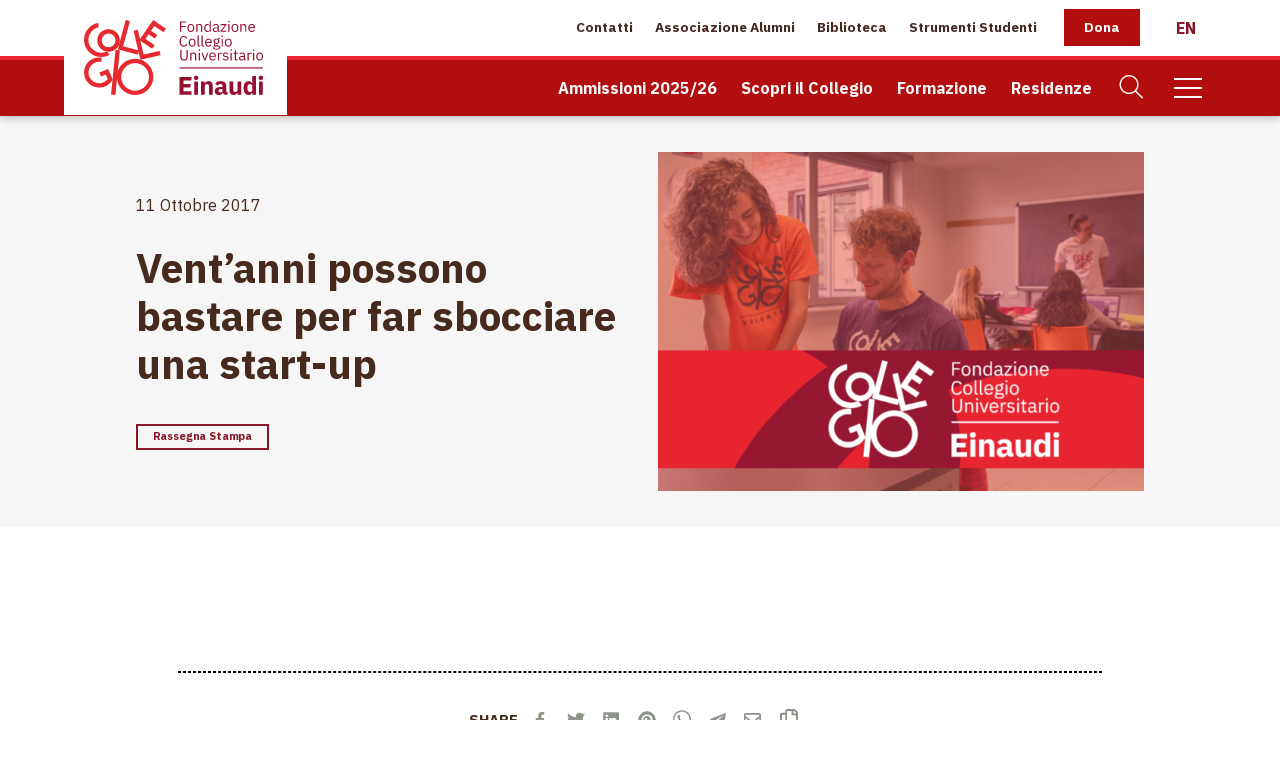

--- FILE ---
content_type: text/html; charset=UTF-8
request_url: https://www.collegioeinaudi.it/rassegna-stampa/ventanni-possono-bastare-per-far-sbocciare-una-start-up/
body_size: 23665
content:

<!doctype html>
<html class="js csstransitions" lang="it-IT" >

    <head>
        <meta charset="UTF-8" />
        <meta name="viewport" content="width=device-width, initial-scale=1.0" />
        <meta name='robots' content='index, follow, max-image-preview:large, max-snippet:-1, max-video-preview:-1' />
	<style>img:is([sizes="auto" i], [sizes^="auto," i]) { contain-intrinsic-size: 3000px 1500px }</style>
	<link rel="alternate" hreflang="it" href="https://www.collegioeinaudi.it/rassegna-stampa/ventanni-possono-bastare-per-far-sbocciare-una-start-up/" />
<link rel="alternate" hreflang="x-default" href="https://www.collegioeinaudi.it/rassegna-stampa/ventanni-possono-bastare-per-far-sbocciare-una-start-up/" />
<link rel="preconnect" href="//cdnjs.cloudflare.com" crossorigin /><link rel="preconnect" href="//unpkg.com" crossorigin /><link rel="preconnect" href="//connect.facebook.net" crossorigin /><link rel="preconnect" href="//www.google-analytics.com" crossorigin /><link rel="preconnect" href="//fonts.gstatic.com" crossorigin /><link rel="preconnect" href="//maps.googleapis.com" crossorigin />
	<!-- This site is optimized with the Yoast SEO plugin v26.8 - https://yoast.com/product/yoast-seo-wordpress/ -->
	<title>Vent&#039;anni possono bastare per far sbocciare una start-up - Fondazione Collegio Universitario Einaudi</title>
	<link rel="canonical" href="https://www.collegioeinaudi.it/rassegna-stampa/ventanni-possono-bastare-per-far-sbocciare-una-start-up/" />
	<meta property="og:locale" content="it_IT" />
	<meta property="og:type" content="article" />
	<meta property="og:title" content="Vent&#039;anni possono bastare per far sbocciare una start-up - Fondazione Collegio Universitario Einaudi" />
	<meta property="og:url" content="https://www.collegioeinaudi.it/rassegna-stampa/ventanni-possono-bastare-per-far-sbocciare-una-start-up/" />
	<meta property="og:site_name" content="Fondazione Collegio Universitario Einaudi" />
	<meta property="article:published_time" content="2017-10-10T22:00:00+00:00" />
	<meta property="article:modified_time" content="2021-05-25T08:40:57+00:00" />
	<meta name="author" content="guga-collegioeinaudi" />
	<meta name="twitter:card" content="summary_large_image" />
	<meta name="twitter:label1" content="Scritto da" />
	<meta name="twitter:data1" content="guga-collegioeinaudi" />
	<script type="application/ld+json" class="yoast-schema-graph">{"@context":"https://schema.org","@graph":[{"@type":"Article","@id":"https://www.collegioeinaudi.it/rassegna-stampa/ventanni-possono-bastare-per-far-sbocciare-una-start-up/#article","isPartOf":{"@id":"https://www.collegioeinaudi.it/rassegna-stampa/ventanni-possono-bastare-per-far-sbocciare-una-start-up/"},"author":{"name":"guga-collegioeinaudi","@id":"https://www.collegioeinaudi.it/#/schema/person/334b2bf0f122fd7d459a72a5b2861ee6"},"headline":"Vent&#8217;anni possono bastare per far sbocciare una start-up","datePublished":"2017-10-10T22:00:00+00:00","dateModified":"2021-05-25T08:40:57+00:00","mainEntityOfPage":{"@id":"https://www.collegioeinaudi.it/rassegna-stampa/ventanni-possono-bastare-per-far-sbocciare-una-start-up/"},"wordCount":9,"articleSection":["Rassegna Stampa"],"inLanguage":"it-IT"},{"@type":"WebPage","@id":"https://www.collegioeinaudi.it/rassegna-stampa/ventanni-possono-bastare-per-far-sbocciare-una-start-up/","url":"https://www.collegioeinaudi.it/rassegna-stampa/ventanni-possono-bastare-per-far-sbocciare-una-start-up/","name":"Vent'anni possono bastare per far sbocciare una start-up - Fondazione Collegio Universitario Einaudi","isPartOf":{"@id":"https://www.collegioeinaudi.it/#website"},"datePublished":"2017-10-10T22:00:00+00:00","dateModified":"2021-05-25T08:40:57+00:00","author":{"@id":"https://www.collegioeinaudi.it/#/schema/person/334b2bf0f122fd7d459a72a5b2861ee6"},"breadcrumb":{"@id":"https://www.collegioeinaudi.it/rassegna-stampa/ventanni-possono-bastare-per-far-sbocciare-una-start-up/#breadcrumb"},"inLanguage":"it-IT","potentialAction":[{"@type":"ReadAction","target":["https://www.collegioeinaudi.it/rassegna-stampa/ventanni-possono-bastare-per-far-sbocciare-una-start-up/"]}]},{"@type":"BreadcrumbList","@id":"https://www.collegioeinaudi.it/rassegna-stampa/ventanni-possono-bastare-per-far-sbocciare-una-start-up/#breadcrumb","itemListElement":[{"@type":"ListItem","position":1,"name":"Home","item":"https://www.collegioeinaudi.it/"},{"@type":"ListItem","position":2,"name":"Vent&#8217;anni possono bastare per far sbocciare una start-up"}]},{"@type":"WebSite","@id":"https://www.collegioeinaudi.it/#website","url":"https://www.collegioeinaudi.it/","name":"Fondazione Collegio Universitario Einaudi","description":"","potentialAction":[{"@type":"SearchAction","target":{"@type":"EntryPoint","urlTemplate":"https://www.collegioeinaudi.it/?s={search_term_string}"},"query-input":{"@type":"PropertyValueSpecification","valueRequired":true,"valueName":"search_term_string"}}],"inLanguage":"it-IT"},{"@type":"Person","@id":"https://www.collegioeinaudi.it/#/schema/person/334b2bf0f122fd7d459a72a5b2861ee6","name":"guga-collegioeinaudi","image":{"@type":"ImageObject","inLanguage":"it-IT","@id":"https://www.collegioeinaudi.it/#/schema/person/image/","url":"https://secure.gravatar.com/avatar/00f73c3814a61fc65adc9b8d4c8f9d5e?s=96&d=mm&r=g","contentUrl":"https://secure.gravatar.com/avatar/00f73c3814a61fc65adc9b8d4c8f9d5e?s=96&d=mm&r=g","caption":"guga-collegioeinaudi"},"sameAs":["https://schiavoneguga.com/progetti/collegioeinaudi"]}]}</script>
	<!-- / Yoast SEO plugin. -->


<link rel='dns-prefetch' href='//cdnjs.cloudflare.com' />
<link rel='dns-prefetch' href='//unpkg.com' />
<style id='classic-theme-styles-inline-css' type='text/css'>
/*! This file is auto-generated */
.wp-block-button__link{color:#fff;background-color:#32373c;border-radius:9999px;box-shadow:none;text-decoration:none;padding:calc(.667em + 2px) calc(1.333em + 2px);font-size:1.125em}.wp-block-file__button{background:#32373c;color:#fff;text-decoration:none}
</style>
<style id='global-styles-inline-css' type='text/css'>
:root{--wp--preset--aspect-ratio--square: 1;--wp--preset--aspect-ratio--4-3: 4/3;--wp--preset--aspect-ratio--3-4: 3/4;--wp--preset--aspect-ratio--3-2: 3/2;--wp--preset--aspect-ratio--2-3: 2/3;--wp--preset--aspect-ratio--16-9: 16/9;--wp--preset--aspect-ratio--9-16: 9/16;--wp--preset--color--black: #000000;--wp--preset--color--cyan-bluish-gray: #abb8c3;--wp--preset--color--white: #ffffff;--wp--preset--color--pale-pink: #f78da7;--wp--preset--color--vivid-red: #cf2e2e;--wp--preset--color--luminous-vivid-orange: #ff6900;--wp--preset--color--luminous-vivid-amber: #fcb900;--wp--preset--color--light-green-cyan: #7bdcb5;--wp--preset--color--vivid-green-cyan: #00d084;--wp--preset--color--pale-cyan-blue: #8ed1fc;--wp--preset--color--vivid-cyan-blue: #0693e3;--wp--preset--color--vivid-purple: #9b51e0;--wp--preset--gradient--vivid-cyan-blue-to-vivid-purple: linear-gradient(135deg,rgba(6,147,227,1) 0%,rgb(155,81,224) 100%);--wp--preset--gradient--light-green-cyan-to-vivid-green-cyan: linear-gradient(135deg,rgb(122,220,180) 0%,rgb(0,208,130) 100%);--wp--preset--gradient--luminous-vivid-amber-to-luminous-vivid-orange: linear-gradient(135deg,rgba(252,185,0,1) 0%,rgba(255,105,0,1) 100%);--wp--preset--gradient--luminous-vivid-orange-to-vivid-red: linear-gradient(135deg,rgba(255,105,0,1) 0%,rgb(207,46,46) 100%);--wp--preset--gradient--very-light-gray-to-cyan-bluish-gray: linear-gradient(135deg,rgb(238,238,238) 0%,rgb(169,184,195) 100%);--wp--preset--gradient--cool-to-warm-spectrum: linear-gradient(135deg,rgb(74,234,220) 0%,rgb(151,120,209) 20%,rgb(207,42,186) 40%,rgb(238,44,130) 60%,rgb(251,105,98) 80%,rgb(254,248,76) 100%);--wp--preset--gradient--blush-light-purple: linear-gradient(135deg,rgb(255,206,236) 0%,rgb(152,150,240) 100%);--wp--preset--gradient--blush-bordeaux: linear-gradient(135deg,rgb(254,205,165) 0%,rgb(254,45,45) 50%,rgb(107,0,62) 100%);--wp--preset--gradient--luminous-dusk: linear-gradient(135deg,rgb(255,203,112) 0%,rgb(199,81,192) 50%,rgb(65,88,208) 100%);--wp--preset--gradient--pale-ocean: linear-gradient(135deg,rgb(255,245,203) 0%,rgb(182,227,212) 50%,rgb(51,167,181) 100%);--wp--preset--gradient--electric-grass: linear-gradient(135deg,rgb(202,248,128) 0%,rgb(113,206,126) 100%);--wp--preset--gradient--midnight: linear-gradient(135deg,rgb(2,3,129) 0%,rgb(40,116,252) 100%);--wp--preset--font-size--small: 13px;--wp--preset--font-size--medium: 20px;--wp--preset--font-size--large: 36px;--wp--preset--font-size--x-large: 42px;--wp--preset--spacing--20: 0.44rem;--wp--preset--spacing--30: 0.67rem;--wp--preset--spacing--40: 1rem;--wp--preset--spacing--50: 1.5rem;--wp--preset--spacing--60: 2.25rem;--wp--preset--spacing--70: 3.38rem;--wp--preset--spacing--80: 5.06rem;--wp--preset--shadow--natural: 6px 6px 9px rgba(0, 0, 0, 0.2);--wp--preset--shadow--deep: 12px 12px 50px rgba(0, 0, 0, 0.4);--wp--preset--shadow--sharp: 6px 6px 0px rgba(0, 0, 0, 0.2);--wp--preset--shadow--outlined: 6px 6px 0px -3px rgba(255, 255, 255, 1), 6px 6px rgba(0, 0, 0, 1);--wp--preset--shadow--crisp: 6px 6px 0px rgba(0, 0, 0, 1);}:where(.is-layout-flex){gap: 0.5em;}:where(.is-layout-grid){gap: 0.5em;}body .is-layout-flex{display: flex;}.is-layout-flex{flex-wrap: wrap;align-items: center;}.is-layout-flex > :is(*, div){margin: 0;}body .is-layout-grid{display: grid;}.is-layout-grid > :is(*, div){margin: 0;}:where(.wp-block-columns.is-layout-flex){gap: 2em;}:where(.wp-block-columns.is-layout-grid){gap: 2em;}:where(.wp-block-post-template.is-layout-flex){gap: 1.25em;}:where(.wp-block-post-template.is-layout-grid){gap: 1.25em;}.has-black-color{color: var(--wp--preset--color--black) !important;}.has-cyan-bluish-gray-color{color: var(--wp--preset--color--cyan-bluish-gray) !important;}.has-white-color{color: var(--wp--preset--color--white) !important;}.has-pale-pink-color{color: var(--wp--preset--color--pale-pink) !important;}.has-vivid-red-color{color: var(--wp--preset--color--vivid-red) !important;}.has-luminous-vivid-orange-color{color: var(--wp--preset--color--luminous-vivid-orange) !important;}.has-luminous-vivid-amber-color{color: var(--wp--preset--color--luminous-vivid-amber) !important;}.has-light-green-cyan-color{color: var(--wp--preset--color--light-green-cyan) !important;}.has-vivid-green-cyan-color{color: var(--wp--preset--color--vivid-green-cyan) !important;}.has-pale-cyan-blue-color{color: var(--wp--preset--color--pale-cyan-blue) !important;}.has-vivid-cyan-blue-color{color: var(--wp--preset--color--vivid-cyan-blue) !important;}.has-vivid-purple-color{color: var(--wp--preset--color--vivid-purple) !important;}.has-black-background-color{background-color: var(--wp--preset--color--black) !important;}.has-cyan-bluish-gray-background-color{background-color: var(--wp--preset--color--cyan-bluish-gray) !important;}.has-white-background-color{background-color: var(--wp--preset--color--white) !important;}.has-pale-pink-background-color{background-color: var(--wp--preset--color--pale-pink) !important;}.has-vivid-red-background-color{background-color: var(--wp--preset--color--vivid-red) !important;}.has-luminous-vivid-orange-background-color{background-color: var(--wp--preset--color--luminous-vivid-orange) !important;}.has-luminous-vivid-amber-background-color{background-color: var(--wp--preset--color--luminous-vivid-amber) !important;}.has-light-green-cyan-background-color{background-color: var(--wp--preset--color--light-green-cyan) !important;}.has-vivid-green-cyan-background-color{background-color: var(--wp--preset--color--vivid-green-cyan) !important;}.has-pale-cyan-blue-background-color{background-color: var(--wp--preset--color--pale-cyan-blue) !important;}.has-vivid-cyan-blue-background-color{background-color: var(--wp--preset--color--vivid-cyan-blue) !important;}.has-vivid-purple-background-color{background-color: var(--wp--preset--color--vivid-purple) !important;}.has-black-border-color{border-color: var(--wp--preset--color--black) !important;}.has-cyan-bluish-gray-border-color{border-color: var(--wp--preset--color--cyan-bluish-gray) !important;}.has-white-border-color{border-color: var(--wp--preset--color--white) !important;}.has-pale-pink-border-color{border-color: var(--wp--preset--color--pale-pink) !important;}.has-vivid-red-border-color{border-color: var(--wp--preset--color--vivid-red) !important;}.has-luminous-vivid-orange-border-color{border-color: var(--wp--preset--color--luminous-vivid-orange) !important;}.has-luminous-vivid-amber-border-color{border-color: var(--wp--preset--color--luminous-vivid-amber) !important;}.has-light-green-cyan-border-color{border-color: var(--wp--preset--color--light-green-cyan) !important;}.has-vivid-green-cyan-border-color{border-color: var(--wp--preset--color--vivid-green-cyan) !important;}.has-pale-cyan-blue-border-color{border-color: var(--wp--preset--color--pale-cyan-blue) !important;}.has-vivid-cyan-blue-border-color{border-color: var(--wp--preset--color--vivid-cyan-blue) !important;}.has-vivid-purple-border-color{border-color: var(--wp--preset--color--vivid-purple) !important;}.has-vivid-cyan-blue-to-vivid-purple-gradient-background{background: var(--wp--preset--gradient--vivid-cyan-blue-to-vivid-purple) !important;}.has-light-green-cyan-to-vivid-green-cyan-gradient-background{background: var(--wp--preset--gradient--light-green-cyan-to-vivid-green-cyan) !important;}.has-luminous-vivid-amber-to-luminous-vivid-orange-gradient-background{background: var(--wp--preset--gradient--luminous-vivid-amber-to-luminous-vivid-orange) !important;}.has-luminous-vivid-orange-to-vivid-red-gradient-background{background: var(--wp--preset--gradient--luminous-vivid-orange-to-vivid-red) !important;}.has-very-light-gray-to-cyan-bluish-gray-gradient-background{background: var(--wp--preset--gradient--very-light-gray-to-cyan-bluish-gray) !important;}.has-cool-to-warm-spectrum-gradient-background{background: var(--wp--preset--gradient--cool-to-warm-spectrum) !important;}.has-blush-light-purple-gradient-background{background: var(--wp--preset--gradient--blush-light-purple) !important;}.has-blush-bordeaux-gradient-background{background: var(--wp--preset--gradient--blush-bordeaux) !important;}.has-luminous-dusk-gradient-background{background: var(--wp--preset--gradient--luminous-dusk) !important;}.has-pale-ocean-gradient-background{background: var(--wp--preset--gradient--pale-ocean) !important;}.has-electric-grass-gradient-background{background: var(--wp--preset--gradient--electric-grass) !important;}.has-midnight-gradient-background{background: var(--wp--preset--gradient--midnight) !important;}.has-small-font-size{font-size: var(--wp--preset--font-size--small) !important;}.has-medium-font-size{font-size: var(--wp--preset--font-size--medium) !important;}.has-large-font-size{font-size: var(--wp--preset--font-size--large) !important;}.has-x-large-font-size{font-size: var(--wp--preset--font-size--x-large) !important;}
:where(.wp-block-post-template.is-layout-flex){gap: 1.25em;}:where(.wp-block-post-template.is-layout-grid){gap: 1.25em;}
:where(.wp-block-columns.is-layout-flex){gap: 2em;}:where(.wp-block-columns.is-layout-grid){gap: 2em;}
:root :where(.wp-block-pullquote){font-size: 1.5em;line-height: 1.6;}
</style>
<link rel='stylesheet preload' crossorigin='true' as='font' id='main-stylesheet-preload-css' href='https://www.collegioeinaudi.it/wp-content/themes/FoundationPress/assets/stylesheets/foundation.css?last_time=1678888955' type='text/css' media='all' />
<link rel='stylesheet' id='style-sviluppo-min-css' href='https://www.collegioeinaudi.it/wp-content/themes/FoundationPress-CollegioEinaudi/style-sviluppo.min.css?last_time=1733089507' type='text/css' media='all' />
<script type="text/javascript" id="wpml-cookie-js-extra">
/* <![CDATA[ */
var wpml_cookies = {"wp-wpml_current_language":{"value":"it","expires":1,"path":"\/"}};
var wpml_cookies = {"wp-wpml_current_language":{"value":"it","expires":1,"path":"\/"}};
/* ]]> */
</script>
<script type="text/javascript" src="https://www.collegioeinaudi.it/wp-content/plugins/sitepress-multilingual-cms/res/js/cookies/language-cookie.js" id="wpml-cookie-js" defer="defer" data-wp-strategy="defer"></script>
<script async type="text/javascript" src="//cdnjs.cloudflare.com/ajax/libs/photoswipe/4.1.3/photoswipe.min.js" id="photoswipejs-async-js"></script>
<script async type="text/javascript" src="//cdnjs.cloudflare.com/ajax/libs/photoswipe/4.1.3/photoswipe-ui-default.min.js" id="photoswipeuijs-async-js"></script>
<script type="text/javascript" src="//unpkg.com/swiper@6.4.8/swiper-bundle.min.js" id="swiperjs-js"></script>
<script type="text/javascript" src="//cdnjs.cloudflare.com/ajax/libs/jquery/3.5.1/jquery.min.js" id="jquery-js"></script>
<script type="text/javascript" id="whp3575front.js6971-js-extra">
/* <![CDATA[ */
var whp_local_data = {"add_url":"https:\/\/www.collegioeinaudi.it\/wp-admin\/post-new.php?post_type=event","ajaxurl":"https:\/\/www.collegioeinaudi.it\/wp-admin\/admin-ajax.php"};
/* ]]> */
</script>
<script type="text/javascript" src="https://www.collegioeinaudi.it/wp-content/plugins/wp-security-hardening/modules/js/front.js" id="whp3575front.js6971-js"></script>
<link rel="https://api.w.org/" href="https://www.collegioeinaudi.it/wp-json/" /><link rel="alternate" title="JSON" type="application/json" href="https://www.collegioeinaudi.it/wp-json/wp/v2/posts/1972" /><link rel="alternate" title="oEmbed (JSON)" type="application/json+oembed" href="https://www.collegioeinaudi.it/wp-json/oembed/1.0/embed?url=https%3A%2F%2Fwww.collegioeinaudi.it%2Frassegna-stampa%2Fventanni-possono-bastare-per-far-sbocciare-una-start-up%2F" />
<link rel="alternate" title="oEmbed (XML)" type="text/xml+oembed" href="https://www.collegioeinaudi.it/wp-json/oembed/1.0/embed?url=https%3A%2F%2Fwww.collegioeinaudi.it%2Frassegna-stampa%2Fventanni-possono-bastare-per-far-sbocciare-una-start-up%2F&#038;format=xml" />
<link rel="icon" href="https://www.collegioeinaudi.it/wp-content/uploads/2021/06/favicon.png"><meta name="generator" content="Studio42 - Wordpress theme by Schiavone & Guga" />		<!--IUB-COOKIE-BLOCK-START-->
		<script class="_iub_cs_activate-inline" data-cookieconsent="statistics">
			! function(f, b, e, v, n, t, s) {
				if (f.fbq) return;
				n = f.fbq = function() {
					n.callMethod ?
						n.callMethod.apply(n, arguments) : n.queue.push(arguments)
				};
				if (!f._fbq) f._fbq = n;
				n.push = n;
				n.loaded = !0;
				n.version = '2.0';
				n.queue = [];
				t = b.createElement(e);
				t.async = !0;
				t.src = v;
				s = b.getElementsByTagName(e)[0];
				s.parentNode.insertBefore(t, s)
			}(window, document, 'script',
				'https://connect.facebook.net/en_US/fbevents.js');

			fbq('init', '1001851349833529');
			fbq('track', 'PageView');
		</script>
		<noscript>
			<img height="1" width="1" src="https://www.facebook.com/tr?id=1001851349833529&ev=PageView
&noscript=1" />
		</noscript>
		<!--IUB-COOKIE-BLOCK-END-->

	
		<!--IUB-COOKIE-BLOCK-START-->

					<script async src="https://www.googletagmanager.com/gtag/js?id=G-HJEF5HRPB0"></script>
		
		<!-- <script class="_iub_cs_activate-inline"> bounce rate problem-->
		<script data-cookieconsent="statistics" class="_iub_cs_activate-inline">
			window.dataLayer = window.dataLayer || [];

			function gtag() {
				dataLayer.push(arguments);
			}

			gtag('js', new Date());

			gtag('config', 'G-HJEF5HRPB0', {
				'anonymize_ip': true,
				'debug_mode': false,
			});

							gtag('event', 'NavigationLanguage', 'it', 'it');
			
		</script>
		<!--IUB-COOKIE-BLOCK-END-->

	<script async data-suppressedsrc="https://www.googletagmanager.com/gtag/js?id=AW-11181627230" class="_iub_cs_activate"></script>
<script class="_iub_cs_activate-inline" data-cookieconsent="statistics">
	window.dataLayer = window.dataLayer || [];

	function gtag() {
		dataLayer.push(arguments);
	}
	gtag('js', new Date());
	gtag('config', 'AW-11181627230');
</script>
    </head>

    <body class="post-template-default single single-post postid-1972 single-format-standard wp-embed-responsive cat-rassegna-stampa">

    

    
    		<header id="site-header" role="banner">
			
		<!-- AUX MENU -->
		<nav class="aux-navigation show-for-large" role="navigation">

			<div class="aux-menu row collapse align-middle ">
				<div class="column large-3 menu-left"><ul class="menu align-left"><li class="menu-item-logo"><a href="https://www.collegioeinaudi.it" aria-label="Home Page"><img src="https://www.collegioeinaudi.it/wp-content/uploads/2021/06/collegio-einaudi-logo-color.svg" alt="Fondazione Collegio Universitario Einaudi" title="Home Page" class="logo fade-in"/></a></li></ul></div><div class="column  menu-centered"></div><div class="column large-8 menu-right"><ul class="menu float-right"><li id="menu-item-6799" class="menu-item menu-item-type-post_type menu-item-object-page menu-item-6799"><a href="https://www.collegioeinaudi.it/contatti/">Contatti</a></li>
<li id="menu-item-2826" class="menu-item menu-item-type-custom menu-item-object-custom menu-item-2826"><a href="https://einaudialumni.it/">Associazione Alumni</a></li>
<li id="menu-item-4533" class="menu-item menu-item-type-post_type menu-item-object-page menu-item-4533"><a href="https://www.collegioeinaudi.it/biblioteca/">Biblioteca</a></li>
<li id="menu-item-2828" class="menu-item menu-item-type-custom menu-item-object-custom menu-item-has-children menu-item-2828"><a href="#">Strumenti Studenti</a>
<ul class="menu vertical dropdown menu-fade-in hide">
	<li id="menu-item-3289" class="menu-item menu-item-type-custom menu-item-object-custom menu-item-3289"><a href="https://portalestudenti.collegioeinaudi.it/apps/V3.1/sol/public/">Portale Studenti<div class="icon float-left"><svg id="Livello_1" data-name="Livello 1" xmlns="http://www.w3.org/2000/svg" viewbox="0 0 960 960" class="width-8 mr-3"><defs><style>.cls-1{fill:#e5292e;}.cls-2{fill:#b20e10;}</style></defs><path class="cls-1" d="M480,161.65c-176.3,0-319.21,142.94-319.21,319.25A318.53,318.53,0,0,0,269.69,721.07c.54-79.42,65.66-144.23,145.2-144.23H545.11c79.54,0,144.63,64.81,145.2,144.23A318.53,318.53,0,0,0,799.23,480.9C799.23,304.59,656.32,161.65,480,161.65Zm0,376.66A126.64,126.64,0,1,1,606.62,411.67,126.64,126.64,0,0,1,480,538.31Z"></path><path class="cls-2" d="M480,543.21c-72.54,0-131.55-59-131.55-131.54A131.7,131.7,0,0,1,480,280.12c72.53,0,131.54,59,131.54,131.55S552.53,543.21,480,543.21Zm0-253.27A121.73,121.73,0,1,0,601.72,411.67,121.87,121.87,0,0,0,480,289.94Z"></path><path class="cls-2" d="M480.57,485.81a73.52,73.52,0,0,1-53.66-23,4.91,4.91,0,1,1,7.11-6.78,64.32,64.32,0,0,0,92,1.09,4.91,4.91,0,0,1,7,7A73.66,73.66,0,0,1,480.57,485.81Z"></path><path class="cls-2" d="M480.16,798.35A324.2,324.2,0,0,1,266.39,718l-1.83-1.6v-2.43c.55-82.44,68.06-149.51,150.49-149.51H545.28c82.43,0,149.94,67.06,150.49,149.48v2.43l-1.82,1.6A324.21,324.21,0,0,1,480.16,798.35ZM275.23,711.59a313.85,313.85,0,0,0,409.88,0c-1.8-75.5-64-136.52-139.83-136.52H415.06C339.26,575.05,277,636.08,275.23,711.59Z"></path></svg>
</div></a></li>
	<li id="menu-item-3290" class="menu-item menu-item-type-custom menu-item-object-custom menu-item-3290"><a href="https://collegioeinaudiplus.extralearning.it/">Portale Formazione<div class="icon float-left"><svg id="Livello_1" data-name="Livello 1" xmlns="http://www.w3.org/2000/svg" viewbox="0 0 960 960" class="width-8 mr-3"><defs><style>.cls-1{fill:#e5292e;}.cls-2{fill:#b20e10;}</style></defs><path class="cls-1" d="M130.34,701.83h330.8c7.69,0,13.91-6.48,13.91-14.48l4.23-199.16-348.94,2.29c-7.68,0-13.91,6.49-13.91,14.49V687.35C116.43,695.35,122.66,701.83,130.34,701.83Z"></path><rect class="cls-1" x="159.26" y="445.43" width="92.94" height="83.65" rx="15.09"></rect><path class="cls-2" d="M799.19,486.92h-9.32v-27a9.84,9.84,0,0,0-9.83-9.83h-64a9.84,9.84,0,0,0-9.83,9.83v24.47h-9.32V459.91a19.17,19.17,0,0,1,19.15-19.14h64a19.17,19.17,0,0,1,19.15,19.14Z"></path><path class="cls-2" d="M618.6,303.24h-9.32v-27a9.84,9.84,0,0,0-9.83-9.83h-64a9.84,9.84,0,0,0-9.83,9.83v24.46h-9.32V276.23a19.17,19.17,0,0,1,19.15-19.15h64a19.17,19.17,0,0,1,19.15,19.15Z"></path><path class="cls-2" d="M450.68,303.24h-9.32v-27a9.84,9.84,0,0,0-9.83-9.83h-64a9.84,9.84,0,0,0-9.82,9.83v24.46h-9.32V276.23a19.17,19.17,0,0,1,19.14-19.15h64a19.17,19.17,0,0,1,19.15,19.15Z"></path><path class="cls-2" d="M823.88,702.92H494.44a19.72,19.72,0,0,1-19.69-19.69V501.71A19.72,19.72,0,0,1,494.44,482H823.88a19.71,19.71,0,0,1,19.69,19.69V683.23A19.71,19.71,0,0,1,823.88,702.92ZM494.44,491.22A10.51,10.51,0,0,0,484,501.71V683.23a10.51,10.51,0,0,0,10.49,10.49H823.88a10.5,10.5,0,0,0,10.49-10.49V501.71a10.5,10.5,0,0,0-10.49-10.49Z"></path><path class="cls-2" d="M650.15,490.75H311.32A19.77,19.77,0,0,1,291.57,471V317.09a19.76,19.76,0,0,1,19.75-19.74H650.15a19.76,19.76,0,0,1,19.75,19.74V471A19.77,19.77,0,0,1,650.15,490.75ZM311.32,306.66a10.44,10.44,0,0,0-10.43,10.43V471a10.44,10.44,0,0,0,10.43,10.43H650.15A10.44,10.44,0,0,0,660.58,471V317.09a10.44,10.44,0,0,0-10.43-10.43Z"></path></svg>
</div></a></li>
	<li id="menu-item-3292" class="menu-item menu-item-type-custom menu-item-object-custom menu-item-3292"><a href="https://intranet.collegioeinaudi.it/">Intranet<div class="icon float-left"><svg version="1.1" id="Livello_1" xmlns="http://www.w3.org/2000/svg" xmlns:xlink="http://www.w3.org/1999/xlink" x="0px" y="0px" viewbox="0 0 512 512" style="enable-background:new 0 0 512 512;" xml:space="preserve" class="width-8 mr-3">
<style type="text/css">
	.st0{fill:#E62A2E;}
	.st1{fill:#B20E10;}
	.st2{fill:#009FE3;}
</style>
<g>
	<path class="st0" d="M74.6,291.9h362.1V95.7c0-10.7-8.7-19.4-19.4-19.4H94.1c-10.7,0-19.4,8.7-19.4,19.4V291.9z"></path>
	<path class="st1" d="M409.5,362.6H102.5c-17.3,0-31.5-14.1-31.5-31.5V103.2c0-17.4,14.1-31.5,31.5-31.5h306.9
		c17.3,0,31.5,14.1,31.5,31.5v227.9C440.9,348.5,426.8,362.6,409.5,362.6z M102.5,77.6c-14.1,0-25.6,11.5-25.6,25.6v227.9
		c0,14.1,11.5,25.6,25.6,25.6h306.9c14.1,0,25.6-11.5,25.6-25.6V103.2c0-14.1-11.5-25.6-25.6-25.6H102.5z"></path>
	<path class="st1" d="M362.8,440.3H152.5v-19c0-12.1,9.9-22,22-22h166.4c12.1,0,22,9.8,22,22V440.3z M158.4,434.4h198.5v-13.2
		c0-8.9-7.2-16.1-16.1-16.1H174.5c-8.9,0-16.1,7.2-16.1,16.1V434.4z"></path>
	
		<rect x="306.3" y="359.4" transform="matrix(0.9322 -0.362 0.362 0.9322 -117.1315 137.8105)" class="st1" width="5.9" height="44.3"></rect>
	
		<rect x="183.9" y="378.6" transform="matrix(0.362 -0.9322 0.9322 0.362 -224.1724 435.5319)" class="st1" width="44.3" height="5.9"></rect>
	<path class="st1" d="M256,339.8c-9.9,0-18-8.1-18-18c0-9.9,8.1-18,18-18c9.9,0,18,8.1,18,18C274,331.7,265.9,339.8,256,339.8z
		 M256,309.7c-6.7,0-12.1,5.4-12.1,12.1c0,6.7,5.4,12.1,12.1,12.1c6.7,0,12.1-5.4,12.1-12.1C268.1,315.1,262.7,309.7,256,309.7z"></path>
</g>
</svg>
</div></a></li>
	<li id="menu-item-5046" class="menu-item menu-item-type-custom menu-item-object-custom menu-item-5046"><a href="https://www.collegioeinaudi.it/bando/conferma-2025-26/">Bando di Conferma<div class="icon float-left"><svg version="1.1" id="Livello_1" xmlns="http://www.w3.org/2000/svg" xmlns:xlink="http://www.w3.org/1999/xlink" x="0px" y="0px" viewbox="0 0 960 960" style="enable-background:new 0 0 960 960;" xml:space="preserve" class="width-8 mr-3">
<style type="text/css">
	.st0{fill:#E5292E;}
	.st1{fill:#B20E10;}
	.st2{fill:none;}
</style>
<g>
	<g>
		<path class="st0" d="M394.9,170.2c-3.6-5.4-3.7-8.2-8.2-8.2h-82.2c-4.5,0-8.2,3.7-8.2,8.2l127.4,245.9l32.6-7l31.4-66.3
			L394.9,170.2z"></path>
	</g>
	<g>
		<path class="st1" d="M480,798c-109.7,0-199-89.3-199-199c0-109.7,89.3-199,199-199c109.7,0,199,89.3,199,199
			C679,708.7,589.7,798,480,798z M480,410.1c-104.1,0-188.9,84.7-188.9,188.9c0,104.1,84.7,188.9,188.9,188.9
			c104.1,0,188.9-84.7,188.9-188.9C668.9,494.9,584.1,410.1,480,410.1z"></path>
	</g>
	<g>
		<path class="st1" d="M480,738.5c-76.9,0-139.5-62.6-139.5-139.5S403.1,459.5,480,459.5c76.9,0,139.5,62.6,139.5,139.5
			S556.9,738.5,480,738.5z M480,469.7c-71.3,0-129.3,58-129.3,129.3s58,129.3,129.3,129.3c71.3,0,129.3-58,129.3-129.3
			S551.3,469.7,480,469.7z"></path>
	</g>
	<g>
		<path class="st0" d="M486.5,537.2l15.6,31.7c1.1,2.2,3.1,3.6,5.5,4l34.9,5.1c6,0.9,8.4,8.2,4,12.4L521.4,615
			c-1.7,1.7-2.5,4.1-2.1,6.5l6,34.8c1,6-5.2,10.5-10.6,7.7l-31.3-16.4c-2.1-1.1-4.7-1.1-6.8,0L445.3,664c-5.4,2.8-11.6-1.7-10.6-7.7
			l6-34.8c0.4-2.4-0.4-4.8-2.1-6.5l-25.3-24.6c-4.3-4.2-1.9-11.6,4-12.4l34.9-5.1c2.4-0.3,4.4-1.8,5.5-4l15.6-31.7
			C476.1,531.8,483.9,531.8,486.5,537.2z"></path>
	</g>
	<g>
		<path class="st1" d="M558.1,417.9l-9-4.6l117.8-232.4c-0.4-1.3-1.6-2.2-3-2.2h-82.2c-0.6,0-1.2,0.8-2.8,3.7
			c-0.3,0.6-0.7,1.3-1,1.9l-116.5,221l-9-4.7l116.6-221.1c0.4-0.7,0.7-1.2,1-1.8c1.9-3.6,4.8-9.1,11.7-9.1h82.2
			c7.3,0,13.3,6,13.3,13.3v1.2L558.1,417.9z"></path>
	</g>
</g>
</svg>
</div></a></li>
	<li id="menu-item-3291" class="menu-item menu-item-type-custom menu-item-object-custom menu-item-3291"><a href="https://einaudi.erasmo.it/Opac/Default.aspx">Biblioteca<div class="icon float-left"><svg version="1.1" id="Livello_1" xmlns="http://www.w3.org/2000/svg" xmlns:xlink="http://www.w3.org/1999/xlink" x="0px" y="0px" viewbox="0 0 512 512" style="enable-background:new 0 0 512 512;" xml:space="preserve" class="width-8 mr-3">
<style type="text/css">
	.st0{fill:#E62A2E;}
	.st1{fill:#B20E10;}
	.st2{fill:#009FE3;}
</style>
<g>
	<rect x="78.3" y="346.5" class="st0" width="98.7" height="43.3"></rect>
	<rect x="179.1" y="364.6" class="st0" width="77.8" height="37.5"></rect>
	<rect x="78.9" y="125.7" class="st0" width="98.3" height="34.9"></rect>
	<path class="st0" d="M128.3,237.7L128.3,237.7c14.8,0,26.8-11.9,26.8-26.7V211c0-14.7-11.9-26.7-26.7-26.7h-0.1
		c-14.7,0-26.7,11.9-26.7,26.7v0.1C101.6,225.8,113.6,237.7,128.3,237.7z"></path>
	<rect x="178.9" y="106" class="st0" width="78.3" height="41.6"></rect>
	
		<rect x="278.3" y="168.6" transform="matrix(0.9664 -0.257 0.257 0.9664 -36.6179 90.5317)" class="st0" width="99.3" height="33.5"></rect>
	
		<rect x="324.9" y="340.5" transform="matrix(0.9664 -0.257 0.257 0.9664 -81.2073 108.662)" class="st0" width="100.2" height="48.8"></rect>
	<path class="st1" d="M253.7,439h-71.7c-4.2,0-7.7-3.4-7.7-7.7V80.7c0-4.2,3.4-7.7,7.7-7.7h71.7c4.2,0,7.7,3.4,7.7,7.7v350.6
		C261.4,435.6,258,439,253.7,439z M182.1,78.9c-1,0-1.8,0.8-1.8,1.8v350.6c0,1,0.8,1.8,1.8,1.8h71.7c1,0,1.8-0.8,1.8-1.8V80.7
		c0-1-0.8-1.8-1.8-1.8H182.1z"></path>
	<path class="st1" d="M171.8,439H81.6c-4.2,0-7.7-3.4-7.7-7.7v-303c0-3.8,2.9-7.7,9.4-7.7h90.2c3,0,6,3.9,6,7.7v303
		C179.5,435.6,176,439,171.8,439z M83.3,126.4c-0.8,0-3.5,0.1-3.5,1.8v303c0,1,0.8,1.8,1.8,1.8h90.2c1,0,1.8-0.8,1.8-1.8v-303
		c0-0.8-0.5-1.5-0.8-1.8H83.3z"></path>
	<path class="st1" d="M342.9,434.8c-1.4,0-2.7-0.4-3.9-1.1c-1.8-1.1-3-2.7-3.5-4.7l-68.9-275.4c-1-4.1,1.5-8.3,5.6-9.3l87.5-21.9
		c2-0.5,4.1-0.2,5.8,0.9c1.8,1.1,3,2.7,3.5,4.7l68.9,275.4c1,4.1-1.5,8.3-5.6,9.3l-87.5,21.9C344.2,434.8,343.5,434.8,342.9,434.8z
		 M361.5,128.1c-0.1,0-0.3,0-0.4,0.1L273.6,150c-1,0.2-1.6,1.2-1.3,2.2l68.9,275.4c0.1,0.5,0.4,0.9,0.8,1.1c0.4,0.3,0.9,0.3,1.4,0.2
		l87.5-21.9c1-0.2,1.6-1.2,1.3-2.2l-68.9-275.4c-0.1-0.5-0.4-0.9-0.8-1.1C362.1,128.2,361.8,128.1,361.5,128.1z"></path>
</g>
</svg>
</div></a></li>
	<li id="menu-item-3293" class="menu-item menu-item-type-custom menu-item-object-custom menu-item-3293"><a href="https://www.collegioeinaudi.it/wp-content/uploads/2025/01/regolamento-tps-dal-01-09-2024-def.pdf">Regolamento Studenti<div class="icon float-left"><svg version="1.1" id="Livello_1" xmlns="http://www.w3.org/2000/svg" xmlns:xlink="http://www.w3.org/1999/xlink" x="0px" y="0px" viewbox="0 0 960 960" style="enable-background:new 0 0 960 960;" xml:space="preserve" class="width-8 mr-3">
<style type="text/css">
	.st0{fill:#E5292E;}
	.st1{fill:#B20E10;}
	.st2{fill:none;}
</style>
<g>
	<g>
		<g>
			<rect x="595.9" y="416.4" class="st1" width="10.3" height="300.2"></rect>
		</g>
		<g>
			<rect x="531.1" y="416.4" class="st1" width="10.3" height="300.2"></rect>
		</g>
	</g>
	<g>
		<g>
			<rect x="418.5" y="416.4" class="st1" width="10.3" height="300.2"></rect>
		</g>
		<g>
			<rect x="353.8" y="416.4" class="st1" width="10.3" height="300.2"></rect>
		</g>
	</g>
	<g>
		<g>
			<rect x="241.2" y="416.4" class="st1" width="10.3" height="300.2"></rect>
		</g>
		<g>
			<rect x="176.5" y="416.4" class="st1" width="10.3" height="300.2"></rect>
		</g>
	</g>
	<g>
		<g>
			<rect x="773.2" y="416.4" class="st1" width="10.3" height="300.2"></rect>
		</g>
		<g>
			<rect x="708.5" y="416.4" class="st1" width="10.3" height="300.2"></rect>
		</g>
	</g>
	<g>
		<path class="st1" d="M819.2,789.1H143.1c-4.4,0-8-3.6-8-8v-47.8c0-12.2,9.9-22.1,22.1-22.1h647.9c12.2,0,22.1,9.9,22.1,22.1v47.8
			C827.3,785.5,823.7,789.1,819.2,789.1z M145.4,778.7h671.5v-45.4c0-6.5-5.3-11.8-11.8-11.8H157.2c-6.5,0-11.8,5.3-11.8,11.8V778.7
			z"></path>
	</g>
	<g>
		<path class="st0" d="M436.7,369.5h86.7c16.6,0,30-13.4,30-30v0c0-16.6-13.4-30-30-30h-86.7c-16.6,0-30,13.4-30,30v0
			C406.6,356,420.1,369.5,436.7,369.5z"></path>
	</g>
	<g>
		<path class="st1" d="M809.1,374.8c-4.2,0-8.4-0.8-12.5-2.5L480,238.2l-316.6,134c-16.4,6.9-35.3-0.8-42.3-17.1
			c-3.4-7.9-3.4-16.7-0.2-24.7c3.2-8,9.4-14.2,17.3-17.6l326.8-138.3c4.6-2.3,9.7-3.6,14.8-3.6c0.1,0,0.2,0,0.2,0
			c5.1,0,10.2,1.2,14.8,3.6l326.8,138.3c7.9,3.4,14.1,9.6,17.3,17.6c3.2,8,3.2,16.7-0.2,24.7C833.6,367.4,821.7,374.8,809.1,374.8z
			 M480,227l320.6,135.7c11.1,4.7,24-0.5,28.7-11.6c2.3-5.4,2.3-11.3,0.1-16.8c-2.2-5.4-6.4-9.7-11.8-11.9l0,0L490.3,183.8
			c-3.2-1.7-6.7-2.6-10.3-2.5c-3.6-0.1-7.2,0.9-10.3,2.5l-0.4,0.2l-327,138.4c-5.4,2.3-9.6,6.5-11.8,11.9
			c-2.2,5.4-2.2,11.4,0.1,16.8c4.7,11.1,17.6,16.3,28.7,11.6L480,227z"></path>
	</g>
	<g>
		<polygon class="st1" points="783.8,421.5 176.2,421.5 176.2,358.2 187.1,358.2 187.1,410.7 772.9,410.7 772.9,356.3 783.8,356.3 
					"></polygon>
	</g>
</g>
</svg>
</div></a></li>
	<li id="menu-item-26298" class="menu-item menu-item-type-custom menu-item-object-custom menu-item-26298"><a href="https://einaudito.collegioeinaudi.it/">Einaudito<div class="icon float-left"><svg id="Livello_1" data-name="Livello 1" xmlns="http://www.w3.org/2000/svg" viewbox="0 0 960 960" class="width-8 mr-3"><defs><style>.cls-1{fill:#b20e10;}.cls-2{fill:#e5292e;}</style></defs><path class="cls-1" d="M473.08,764.69h0l-269.85-.31a5,5,0,0,1,0-9.94h0l269.85.31a5,5,0,0,1,0,9.94Z"></path><path class="cls-1" d="M482.68,760.14a5,5,0,0,1-3.15-1.13c-89.67-73.53-268.13-1.59-269.86-.8a5,5,0,1,1-4.11-9.05C206,749,253.35,729,314.87,720c74.71-10.94,132.23-.38,171,31.38a5,5,0,0,1-3.15,8.81Z"></path><path class="cls-2" d="M203.87,368.62H178.51a19.77,19.77,0,0,0-19.78,19.77l0,390.32a19.78,19.78,0,0,0,19.78,19.77l279.4,0a24.23,24.23,0,0,1,44.14,0l279.4,0a19.77,19.77,0,0,0,19.78-19.77l0-390.32a19.78,19.78,0,0,0-19.78-19.77H754.68l0,390.79-551.48,0,0-390.79"></path><path class="cls-1" d="M486.22,757.61a5,5,0,0,1-3.74-8.23c27.47-31.49,75.21-56.77,141.88-75.15a660.55,660.55,0,0,1,87.31-17.64l0-372.42c-52.85-4.47-131.88,6-216.16,77.6-2.58,2.2-4.15,3.53-5.18,4.22a5,5,0,0,1-5.52-8.27c.56-.36,2.36-1.9,4.27-3.52,89.34-75.92,173.33-85.13,228.07-79.5a5,5,0,0,1,4.46,4.94l0,381.35a5,5,0,0,1-4.45,4.94c-1.64.17-164.56,18.2-227.2,90A4.93,4.93,0,0,1,486.22,757.61Z"></path><path class="cls-1" d="M486.22,757.61a5,5,0,0,1-5-4.89c-1.09-68.65-26-122.27-74.05-159.35-36-27.77-72.21-35.37-72.57-35.44a5,5,0,0,1-4-4.88l1-386.58a5,5,0,0,1,5.78-4.89c1.79.3,44.2,7.65,84.43,39.6,46.86,37.21,71,92.82,69.89,160.8l-.53,390.67a5,5,0,0,1-4.93,5ZM340.59,549.13c10.74,2.78,41.27,12.23,72.34,36.11,25,19.24,53.69,50.83,68.41,100.25l.44-323.59c1.1-65.79-21.15-117.22-66.13-152.94a196.39,196.39,0,0,0-74.11-36.36Z"></path><path class="cls-1" d="M486.22,757.62a5,5,0,0,1-4.79-3.65C450.23,640.89,269.84,593.54,268,593.08a5,5,0,0,1-3.74-4.78l-2.73-389.43a5,5,0,0,1,6.44-4.79c21.6,6.69,58.24,17.29,64.56,17.29a5,5,0,0,1,0,9.94c-8.27,0-44.58-10.75-61-15.75l2.65,378.91a512.58,512.58,0,0,1,93.73,37.63C434.84,657.35,477.41,702,491,751.32a5,5,0,0,1-3.47,6.11A4.68,4.68,0,0,1,486.22,757.62Z"></path><path class="cls-1" d="M757.08,764.32l-553.84.06a5,5,0,0,1-5-5c.72-107.76,2.36-388.7,1.39-400.62a5.61,5.61,0,0,1,.73-4c4.82-8,62.07-20.57,62.63-20.67a5,5,0,1,1,1.63,9.8c-8.6,1.44-46.86,11.62-55.15,16,.75,23,.33,155.51-1.26,394.6l543.87-.05,0-388.24C740.64,360,723,351.41,717.26,350.59a5,5,0,1,1,1.4-9.84c10,1.43,37.64,16.37,40.76,18.07a5,5,0,0,1,2.59,4.36l0,396.18A5,5,0,0,1,757.08,764.32ZM209.26,356.27a12.14,12.14,0,0,1,.18,2.09A4.4,4.4,0,0,0,209.26,356.27Z"></path><path class="cls-1" d="M479.82,760.14a5,5,0,0,1-3.15-8.81c38.72-31.77,96.23-42.32,171-31.41,61.52,9,108.88,29,109.31,29.19a5,5,0,0,1-4.11,9c-1.73-.79-180.2-72.7-269.86.85A4.93,4.93,0,0,1,479.82,760.14Z"></path></svg>
</div></a></li>
</ul>
</li>
<li id="menu-item-23765" class="_menu-btn menu-item menu-item-type-post_type menu-item-object-page menu-item-23765"><a href="https://www.collegioeinaudi.it/donazioni-2025-casa-e-dove-batte-il-cuore/">Dona</a></li>
<li class="menu-item-lang menu-item-lang-it current-language"><a href="https://www.collegioeinaudi.it/rassegna-stampa/ventanni-possono-bastare-per-far-sbocciare-una-start-up/" aria-label="Italiano"><span class="lang lang-it" title="Italiano">it</span></a></li><li class="menu-item-lang menu-item-lang-en "><a href="https://www.collegioeinaudi.it/en/" aria-label="English"><span class="lang lang-en" title="English">en</span></a></li></ul></div>			</div>

		</nav>
		<!-- Fine AUX MENU -->

	
		<!-- MAIN MENU -->
		<nav class="site-navigation show-for-large" role="navigation">

			<div class="site-menu row align-middle collapse ">
				<div class="column large-3 menu-left"></div><div class="column  menu-centered"></div><div class="column large-9 menu-right"><ul class="menu float-right"><li id="menu-item-25113" class="menu-item menu-item-type-post_type menu-item-object-page menu-item-25113"><a href="https://www.collegioeinaudi.it/ammissioni-2025-26/">Ammissioni 2025/26</a></li>
<li id="menu-item-5043" class="menu-item menu-item-type-post_type menu-item-object-page menu-item-5043"><a href="https://www.collegioeinaudi.it/scopri-il-collegio/">Scopri il Collegio</a></li>
<li id="menu-item-25101" class="menu-item menu-item-type-post_type menu-item-object-page menu-item-25101"><a href="https://www.collegioeinaudi.it/formazione/">Formazione</a></li>
<li id="menu-item-6837" class="menu-item menu-item-type-post_type menu-item-object-page menu-item-6837"><a href="https://www.collegioeinaudi.it/residenze/">Residenze</a></li>
<li class="menu-item-icon menu-item-icon-search"><a class="modal-search-menu" aria-label="Cerca"><svg class="icon search " xmlns="https://www.w3.org/2000/svg" viewBox="0 0 544 544"><path d="M508.5 481.6l-129-129c-2.3-2.3-5.3-3.5-8.5-3.5h-10.3C395 312 416 262.5 416 208 416 93.1 322.9 0 208 0S0 93.1 0 208s93.1 208 208 208c54.5 0 104-21 141.1-55.2V371c0 3.2 1.3 6.2 3.5 8.5l129 129c4.7 4.7 12.3 4.7 17 0l9.9-9.9c4.7-4.7 4.7-12.3 0-17zM208 384c-97.3 0-176-78.7-176-176S110.7 32 208 32s176 78.7 176 176-78.7 176-176 176z"/></svg></a></li><li class="menu-item-icon">
                <a class="hamburger" data-open="mobile-menu" data-toggle="offCanvasRight" aria-label="Mobile Menu">
                    <span class="ham-bars-container"><span class="ham-bars"></span></span>
                </a>
             </li></ul></div>			</div>

		</nav>
		<!-- Fine MAIN MENU -->

	
		<!-- MAIN MENU FIXED -->
		<nav class="site-navigation site-navigation-fixed show-for-large full-width z-20 fixed pin-t invisible hide-inside" role="navigation">

			<div class="site-menu row align-middle collapse expanded">
				<div class="column large-3 menu-left"><ul class="menu align-left"><li class="menu-item-logo"><a href="https://www.collegioeinaudi.it" aria-label="Home Page"><img src="https://www.collegioeinaudi.it/wp-content/uploads/2021/07/collegio-einaudi-logo-white.svg" alt="Fondazione Collegio Universitario Einaudi" title="Home Page" class="logo-small fade-in"/></a></li></ul></div><div class="column  menu-centered"></div><div class="column large-9 menu-right"><ul class="menu float-right"><li class="menu-item menu-item-type-post_type menu-item-object-page menu-item-25113"><a href="https://www.collegioeinaudi.it/ammissioni-2025-26/">Ammissioni 2025/26</a></li>
<li class="menu-item menu-item-type-post_type menu-item-object-page menu-item-5043"><a href="https://www.collegioeinaudi.it/scopri-il-collegio/">Scopri il Collegio</a></li>
<li class="menu-item menu-item-type-post_type menu-item-object-page menu-item-25101"><a href="https://www.collegioeinaudi.it/formazione/">Formazione</a></li>
<li class="menu-item menu-item-type-post_type menu-item-object-page menu-item-6837"><a href="https://www.collegioeinaudi.it/residenze/">Residenze</a></li>
<li class="menu-item-icon">
                <a class="hamburger" data-open="mobile-menu" data-toggle="offCanvasRight" aria-label="Mobile Menu">
                    <span class="ham-bars-container"><span class="ham-bars"></span></span>
                </a>
             </li></ul></div>			</div>

		</nav>
		<!-- Fine MAIN MENU FIXED -->

	
		<!-- MOBILE MENU FIXED -->
		<nav class="mobile-navigation full-width z-20 fixed pin-t hide-for-large" role="navigation">

			<div class="site-menu row collapse align-middle expanded">
				<div class="column small-5 medium-3 menu-left"><ul class="menu align-left"><li class="menu-item-logo"><a href="https://www.collegioeinaudi.it" aria-label="Home Page"><img src="https://www.collegioeinaudi.it/wp-content/uploads/2021/07/collegio-einaudi-logo-white.svg" alt="Fondazione Collegio Universitario Einaudi" title="Home Page" class="logo-small fade-in"/></a></li></ul></div><div class="column  menu-centered"></div><div class="column  menu-right"><ul class="menu float-right"><li class="menu-item-icon">
                <a class="hamburger" data-open="mobile-menu" data-toggle="offCanvasRight" aria-label="Mobile Menu">
                    <span class="ham-bars-container"><span class="ham-bars"></span></span>
                </a>
             </li></ul></div>			</div>

		</nav>
		<!-- Fine MOBILE MENU FIXED -->

				</header>


    	<main class="container">

    <div class="bg-grey-lightest">
    <div class="row sezione mb-16 align-center align-middle">

        <div class="column small-12 medium-6 small-pl-8 small-pr-8 pl-16">

            <span class="date block">
                11 Ottobre 2017            </span>

            <h1 class="h2 color-body mt-6 mb-8">
				Vent&#8217;anni possono bastare per far sbocciare una start-up			</h1>

			<div class="flex flex-wrap gap-2">
				<span class="button hollow fs-xxsmall mb-0 fw-700 rassegna-stampa">Rassegna Stampa</span>			</div>

        </div>

        <div class="column small-12 medium-6 small-p-16 small-pb-0 pr-16">
            <div class="figure-container relative">
                <figure class=""><img class="b-lazy " src="https://www.collegioeinaudi.it/wp-content/themes/FoundationPress/studio42/img/loader-640-free.svg" data-src="https://www.collegioeinaudi.it/wp-content/uploads/2023/03/brochure-collegio-einaudi-640x446.png" alt="nessuna immagine presente" /></figure>            </div>
        </div>


    </div>
</div>


<div class="row align-center">

		<div class="column small-12 medium-10 large-8">
					</div>

</div>


<div class="row mb-16 align-center">
	<div class="column small-12 medium-10">
		<hr class="mt-16 mb-8" style="border: 1px dashed black;" />
		<div class="block-share-this flex align-center">
			<span class="fs-h7 ff-secondary fw-700 uppercase">Share</span>
			
        <div class="share-tools ml-3">
                            <a href="https://www.facebook.com/sharer.php?u=https%3A%2F%2Fwww.collegioeinaudi.it%2Frassegna-stampa%2Fventanni-possono-bastare-per-far-sbocciare-una-start-up%2F" rel="nofollow" target="_blank" class="inline-block" onclick="ga('send', 'event', 'Share', 'Shared-On-Facebook', 'Vent&#8217;anni possono bastare per far sbocciare una start-up');">
                    <svg class="icon icon-facebook color-grey-dark width-4 mr-3" xmlns="https://www.w3.org/2000/svg" viewBox="0 0 256 256"><path d="M181.613,142.4l6.399-41.697h-40.01V73.644c0-11.408,5.589-22.527,23.508-22.527h18.189v-35.5 c0,0-16.506-2.817-32.287-2.817c-32.949,0-54.486,19.971-54.486,56.124v31.779H66.3V142.4h36.625v100.8h45.077V142.4H181.613z"/></svg>                </a>
                            <a href="https://twitter.com/share?url=https%3A%2F%2Fwww.collegioeinaudi.it%2Frassegna-stampa%2Fventanni-possono-bastare-per-far-sbocciare-una-start-up%2F" rel="nofollow" target="_blank" class="inline-block" onclick="ga('send', 'event', 'Share', 'Shared-On-Twitter', 'Vent&#8217;anni possono bastare per far sbocciare una start-up');">
                    <svg class="icon icon-twitter color-grey-dark width-4 mr-3" xmlns="https://www.w3.org/2000/svg" viewBox="0 0 512 512"><path d="M459.37 151.716c.325 4.548.325 9.097.325 13.645 0 138.72-105.583 298.558-298.558 298.558-59.452 0-114.68-17.219-161.137-47.106 8.447.974 16.568 1.299 25.34 1.299 49.055 0 94.213-16.568 130.274-44.832-46.132-.975-84.792-31.188-98.112-72.772 6.498.974 12.995 1.624 19.818 1.624 9.421 0 18.843-1.3 27.614-3.573-48.081-9.747-84.143-51.98-84.143-102.985v-1.299c13.969 7.797 30.214 12.67 47.431 13.319-28.264-18.843-46.781-51.005-46.781-87.391 0-19.492 5.197-37.36 14.294-52.954 51.655 63.675 129.3 105.258 216.365 109.807-1.624-7.797-2.599-15.918-2.599-24.04 0-57.828 46.782-104.934 104.934-104.934 30.213 0 57.502 12.67 76.67 33.137 23.715-4.548 46.456-13.32 66.599-25.34-7.798 24.366-24.366 44.833-46.132 57.827 21.117-2.273 41.584-8.122 60.426-16.243-14.292 20.791-32.161 39.308-52.628 54.253z"/></svg>                </a>
                            <a href="https://www.linkedin.com/shareArticle?mini=true&url=https%3A%2F%2Fwww.collegioeinaudi.it%2Frassegna-stampa%2Fventanni-possono-bastare-per-far-sbocciare-una-start-up%2F" rel="nofollow" target="_blank" class="inline-block" onclick="ga('send', 'event', 'Share', 'Shared-On-Linkedin', 'Vent&#8217;anni possono bastare per far sbocciare una start-up');">
                    <svg class="icon icon-linkedin color-grey-dark width-4 mr-3" xmlns="https://www.w3.org/2000/svg" viewBox="-32 0 512 512"><path d="M416 32H31.9C14.3 32 0 46.5 0 64.3v383.4C0 465.5 14.3 480 31.9 480H416c17.6 0 32-14.5 32-32.3V64.3c0-17.8-14.4-32.3-32-32.3zM135.4 416H69V202.2h66.5V416zm-33.2-243c-21.3 0-38.5-17.3-38.5-38.5S80.9 96 102.2 96c21.2 0 38.5 17.3 38.5 38.5 0 21.3-17.2 38.5-38.5 38.5zm282.1 243h-66.4V312c0-24.8-.5-56.7-34.5-56.7-34.6 0-39.9 27-39.9 54.9V416h-66.4V202.2h63.7v29.2h.9c8.9-16.8 30.6-34.5 62.9-34.5 67.2 0 79.7 44.3 79.7 101.9V416z"/></svg>                </a>
                            <a href="https://pinterest.com/pin/create/button/?url=https%3A%2F%2Fwww.collegioeinaudi.it%2Frassegna-stampa%2Fventanni-possono-bastare-per-far-sbocciare-una-start-up%2F" rel="nofollow" target="_blank" class="inline-block" onclick="ga('send', 'event', 'Share', 'Shared-On-Pinterest', 'Vent&#8217;anni possono bastare per far sbocciare una start-up');">
                    <svg class="icon icon-pinterest color-grey-dark width-4 mr-3" xmlns="https://www.w3.org/2000/svg" viewBox="-8 0 512 512"><path d="M496 256c0 137-111 248-248 248-25.6 0-50.2-3.9-73.4-11.1 10.1-16.5 25.2-43.5 30.8-65 3-11.6 15.4-59 15.4-59 8.1 15.4 31.7 28.5 56.8 28.5 74.8 0 128.7-68.8 128.7-154.3 0-81.9-66.9-143.2-152.9-143.2-107 0-163.9 71.8-163.9 150.1 0 36.4 19.4 81.7 50.3 96.1 4.7 2.2 7.2 1.2 8.3-3.3.8-3.4 5-20.3 6.9-28.1.6-2.5.3-4.7-1.7-7.1-10.1-12.5-18.3-35.3-18.3-56.6 0-54.7 41.4-107.6 112-107.6 60.9 0 103.6 41.5 103.6 100.9 0 67.1-33.9 113.6-78 113.6-24.3 0-42.6-20.1-36.7-44.8 7-29.5 20.5-61.3 20.5-82.6 0-19-10.2-34.9-31.4-34.9-24.9 0-44.9 25.7-44.9 60.2 0 22 7.4 36.8 7.4 36.8s-24.5 103.8-29 123.2c-5 21.4-3 51.6-.9 71.2C65.4 450.9 0 361.1 0 256 0 119 111 8 248 8s248 111 248 248z"/></svg>                </a>
                            <a href="https://api.whatsapp.com/send?text=https%3A%2F%2Fwww.collegioeinaudi.it%2Frassegna-stampa%2Fventanni-possono-bastare-per-far-sbocciare-una-start-up%2F" rel="nofollow" target="_blank" class="inline-block" onclick="ga('send', 'event', 'Share', 'Shared-On-GooglePlus', 'Vent&#8217;anni possono bastare per far sbocciare una start-up');">
                    <svg class="icon whatsapp color-grey-dark width-4 mr-3" xmlns="http://www.w3.org/2000/svg" viewBox="0 0 448 512"><path d="M380.9 97.1C339 55.1 283.2 32 223.9 32c-122.4 0-222 99.6-222 222 0 39.1 10.2 77.3 29.6 111L0 480l117.7-30.9c32.4 17.7 68.9 27 106.1 27h.1c122.3 0 224.1-99.6 224.1-222 0-59.3-25.2-115-67.1-157zm-157 341.6c-33.2 0-65.7-8.9-94-25.7l-6.7-4-69.8 18.3L72 359.2l-4.4-7c-18.5-29.4-28.2-63.3-28.2-98.2 0-101.7 82.8-184.5 184.6-184.5 49.3 0 95.6 19.2 130.4 54.1 34.8 34.9 56.2 81.2 56.1 130.5 0 101.8-84.9 184.6-186.6 184.6zm101.2-138.2c-5.5-2.8-32.8-16.2-37.9-18-5.1-1.9-8.8-2.8-12.5 2.8-3.7 5.6-14.3 18-17.6 21.8-3.2 3.7-6.5 4.2-12 1.4-32.6-16.3-54-29.1-75.5-66-5.7-9.8 5.7-9.1 16.3-30.3 1.8-3.7.9-6.9-.5-9.7-1.4-2.8-12.5-30.1-17.1-41.2-4.5-10.8-9.1-9.3-12.5-9.5-3.2-.2-6.9-.2-10.6-.2-3.7 0-9.7 1.4-14.8 6.9-5.1 5.6-19.4 19-19.4 46.3 0 27.3 19.9 53.7 22.6 57.4 2.8 3.7 39.1 59.7 94.8 83.8 35.2 15.2 49 16.5 66.6 13.9 10.7-1.6 32.8-13.4 37.4-26.4 4.6-13 4.6-24.1 3.2-26.4-1.3-2.5-5-3.9-10.5-6.6z"/></svg>                </a>
                            <a href="https://telegram.me/share/url?url=https%3A%2F%2Fwww.collegioeinaudi.it%2Frassegna-stampa%2Fventanni-possono-bastare-per-far-sbocciare-una-start-up%2F" rel="nofollow" target="_blank" class="inline-block" onclick="ga('send', 'event', 'Share', 'Shared-On-Telegram', 'Vent&#8217;anni possono bastare per far sbocciare una start-up');">
                    <svg class="icon telegram-plane color-grey-dark width-4 mr-3" xmlns="https://www.w3.org/2000/svg" viewBox="-32 0 512 512"><path d="M446.7 98.6l-67.6 318.8c-5.1 22.5-18.4 28.1-37.3 17.5l-103-75.9-49.7 47.8c-5.5 5.5-10.1 10.1-20.7 10.1l7.4-104.9 190.9-172.5c8.3-7.4-1.8-11.5-12.9-4.1L117.8 284 16.2 252.2c-22.1-6.9-22.5-22.1 4.6-32.7L418.2 66.4c18.4-6.9 34.5 4.1 28.5 32.2z"/></svg>                </a>
                            <a href="mailto:?subject=Vent&#8217;anni possono bastare per far sbocciare una start-up&body=https://www.collegioeinaudi.it/rassegna-stampa/ventanni-possono-bastare-per-far-sbocciare-una-start-up/" rel="nofollow" target="_blank" class="inline-block" onclick="ga('send', 'event', 'Share', 'Shared-On-MailTo', 'Vent&#8217;anni possono bastare per far sbocciare una start-up');">
                    <svg class="icon envelope color-grey-dark width-4 mr-3" xmlns="https://www.w3.org/2000/svg" viewBox="0 0 544 544"><path d="M464 64H48C21.49 64 0 85.49 0 112v288c0 26.51 21.49 48 48 48h416c26.51 0 48-21.49 48-48V112c0-26.51-21.49-48-48-48zm0 48v40.805c-22.422 18.259-58.168 46.651-134.587 106.49-16.841 13.247-50.201 45.072-73.413 44.701-23.208.375-56.579-31.459-73.413-44.701C106.18 199.465 70.425 171.067 48 152.805V112h416zM48 400V214.398c22.914 18.251 55.409 43.862 104.938 82.646 21.857 17.205 60.134 55.186 103.062 54.955 42.717.231 80.509-37.199 103.053-54.947 49.528-38.783 82.032-64.401 104.947-82.653V400H48z"/></svg>                </a>
                            <a class="copythistoshare inline-block" data-clipboard-text="https://www.collegioeinaudi.it/rassegna-stampa/ventanni-possono-bastare-per-far-sbocciare-una-start-up/">
                    <svg class="icon copy color-grey-dark width-4 mr-3" xmlns="https://www.w3.org/2000/svg" viewBox="0 0 448 512"><path d="M433.941 65.941l-51.882-51.882A48 48 0 0 0 348.118 0H176c-26.51 0-48 21.49-48 48v48H48c-26.51 0-48 21.49-48 48v320c0 26.51 21.49 48 48 48h224c26.51 0 48-21.49 48-48v-48h80c26.51 0 48-21.49 48-48V99.882a48 48 0 0 0-14.059-33.941zM266 464H54a6 6 0 0 1-6-6V150a6 6 0 0 1 6-6h74v224c0 26.51 21.49 48 48 48h96v42a6 6 0 0 1-6 6zm128-96H182a6 6 0 0 1-6-6V54a6 6 0 0 1 6-6h106v88c0 13.255 10.745 24 24 24h88v202a6 6 0 0 1-6 6zm6-256h-64V48h9.632c1.591 0 3.117.632 4.243 1.757l48.368 48.368a6 6 0 0 1 1.757 4.243V112z"/></svg>                </a>
                    </div>

        		</div>
		<hr class="mt-8" style="border: 1px dashed black;" />
	</div>
</div>

    

</main><!-- end container -->
        
<footer>
    
    
	
	
		
							<div id="block_1b8ee4fd87c96a6ff618b3a0b33e1e55" class="row-w-100  bg-ce-rosso">
					

<div class="wp-block-columns collapse-2 align-center align-middle isdark text-center row sezione">
<div class="wp-block-column column small-12 medium-10">
<p class="mt-4 ml-4 mr-4 mb-4 inline-block fw-700">Rimani aggiornato, ricevi le nostre Newsletter</p>



<a href="https://a1d6x5.emailsp.com/frontend/forms/Subscription.aspx?idList=1&idForm=5&guid=AAFA5375-BCF1-4E06-965A-E3A98B626156" target="_blank" rel="noopener nofollow" class="inline-flex button hollow mb-0" onclick="gtag('event', 'click', {'event_category': 'Action-Link', 'event_label': 'iscrizione-mailup'});"><div class="text-wrapper "><span class="title ">Iscriviti alla newsletter</span></div></a></div>
</div>


				</div>
			
		
	

	
	
		
							<div id="block_443d88933c5bb7641ef6e6515cb9c320" class="row-w-100  bg-primary isdark">
					

<div class="wp-block-columns align-center pt-16 row sezione">
<div class="wp-block-column column small-10 medium-4 mb-12"><figure class="wp-block-figure is-resized width-48 mb-12" style="" data-url="https://www.collegioeinaudi.it/wp-content/uploads/2021/07/collegio-einaudi-logo-white.svg" data-size="0x0" ><img class="b-lazy wp-block-image " style="" src="https://www.collegioeinaudi.it/wp-content/themes/FoundationPress/studio42/img/loader-full.svg" itemprop="thumbnail" data-src="https://www.collegioeinaudi.it/wp-content/uploads/2021/07/collegio-einaudi-logo-white.svg" alt="collegio-einaudi-logo-white" width="100%" height="100%" /><figcaption class="image-caption block"></figcaption></figure></div>



<div class="wp-block-column column small-10 medium-8 mb-0">
<div class="wp-block-columns pt-0 row sezione">
<div class="wp-block-column column small-12 large-4">
<ul class="wp-block-list menu-v fs-h5 color-white wp-block-list">
<li><a href="https://www.collegioeinaudi.it/la-fondazione/">La Fondazione</a></li>



<li><a href="https://www.collegioeinaudi.it/residenze/">Residenze</a></li>



<li><a href="https://www.collegioeinaudi.it/formazione/">Formazione</a></li>



<li><a href="https://www.collegioeinaudi.it/servizi/">Servizi</a></li>



<li><a href="https://www.collegioeinaudi.it/lavora-con-noi/" data-type="page" data-id="21647">Lavora con noi</a></li>
</ul>
</div>



<div class="wp-block-column column small-12 large-4 mb-12">
<ul class="wp-block-list menu-v fs-h5 color-white wp-block-list">
<li><a href="https://www.collegioeinaudi.it/ammissioni-bandi-e-premi/" data-type="page" data-id="3698">Ammissioni Bandi e Premi</a></li>



<li><a href="https://www.collegioeinaudi.it/sostienici/">Sostienici</a></li>



<li><a href="https://www.collegioeinaudi.it/faq-domande-e-risposte/">FAQ Domande e Risposte</a></li>



<li><a href="https://www.collegioeinaudi.it/annual-report-2024-2025/">Annual Report 2024-25</a></li>



<li><a href="https://www.collegioeinaudi.it/donazioni-2024-casa-e-dove-batte-il-cuore/">Donazioni 2024</a></li>



<li><a href="https://www.collegioeinaudi.it/membership-casa-dove-batte-cuore/" data-type="page" data-id="23525">Membership donatori</a></li>
</ul>
</div>



<div class="wp-block-column column small-12 large-3 large-offset-1">
<ul class="wp-block-list menu-v fs-h5 color-white wp-block-list">
<li><a href="https://app.legalblink.it/api/documents/692460c475dc4800256874a4/privacy-policy-per-siti-web-o-e-commerce-it" data-type="page" target="_blank" rel="noreferrer noopener">Privacy Policy</a></li>



<li><a href="https://app.legalblink.it/api/documents/692460c475dc4800256874a4/cookie-policy-it" data-type="page" target="_blank" rel="noreferrer noopener">Cookie Policy</a></li>



<li><a href="#" class="lb-cs-settings-link">Aggiorna le preferenze sui cookie</a></li>
</ul>



<p class="uppercase mb-4 mt-8 fs-small">Social</p>

<a href="https://www.instagram.com/collegioeinaudi/" target="_blank" rel="nofollow noopener"><svg class="icon icon-instagram width-8 mr-4 fill-white" xmlns="https://www.w3.org/2000/svg" viewBox="-32 0 512 512"><path d="M224.1 141c-63.6 0-114.9 51.3-114.9 114.9s51.3 114.9 114.9 114.9S339 319.5 339 255.9 287.7 141 224.1 141zm0 189.6c-41.1 0-74.7-33.5-74.7-74.7s33.5-74.7 74.7-74.7 74.7 33.5 74.7 74.7-33.6 74.7-74.7 74.7zm146.4-194.3c0 14.9-12 26.8-26.8 26.8-14.9 0-26.8-12-26.8-26.8s12-26.8 26.8-26.8 26.8 12 26.8 26.8zm76.1 27.2c-1.7-35.9-9.9-67.7-36.2-93.9-26.2-26.2-58-34.4-93.9-36.2-37-2.1-147.9-2.1-184.9 0-35.8 1.7-67.6 9.9-93.9 36.1s-34.4 58-36.2 93.9c-2.1 37-2.1 147.9 0 184.9 1.7 35.9 9.9 67.7 36.2 93.9s58 34.4 93.9 36.2c37 2.1 147.9 2.1 184.9 0 35.9-1.7 67.7-9.9 93.9-36.2 26.2-26.2 34.4-58 36.2-93.9 2.1-37 2.1-147.8 0-184.8zM398.8 388c-7.8 19.6-22.9 34.7-42.6 42.6-29.5 11.7-99.5 9-132.1 9s-102.7 2.6-132.1-9c-19.6-7.8-34.7-22.9-42.6-42.6-11.7-29.5-9-99.5-9-132.1s-2.6-102.7 9-132.1c7.8-19.6 22.9-34.7 42.6-42.6 29.5-11.7 99.5-9 132.1-9s102.7-2.6 132.1 9c19.6 7.8 34.7 22.9 42.6 42.6 11.7 29.5 9 99.5 9 132.1s2.7 102.7-9 132.1z"/></svg></a>

<a href="https://t.me/collegioeinaudi" target="_blank" rel="nofollow noopener"><svg class="icon telegram width-8 mr-4 fill-white" xmlns="http://www.w3.org/2000/svg" viewBox="0 0 496 512"><path d="M248 8C111 8 0 119 0 256s111 248 248 248 248-111 248-248S385 8 248 8zm121.8 169.9l-40.7 191.8c-3 13.6-11.1 16.9-22.4 10.5l-62-45.7-29.9 28.8c-3.3 3.3-6.1 6.1-12.5 6.1l4.4-63.1 114.9-103.8c5-4.4-1.1-6.9-7.7-2.5l-142 89.4-61.2-19.1c-13.3-4.2-13.6-13.3 2.8-19.7l239.1-92.2c11.1-4 20.8 2.7 17.2 19.5z"/></svg></a>

<a href="https://www.tiktok.com/@collegioeinaudiofficial" target="_blank" rel="nofollow noopener"><svg class="icon tiktok width-8 mr-4 fill-white" xmlns="http://www.w3.org/2000/svg" viewBox="0 0 448 512"><path d="M448,209.91a210.06,210.06,0,0,1-122.77-39.25V349.38A162.55,162.55,0,1,1,185,188.31V278.2a74.62,74.62,0,1,0,52.23,71.18V0l88,0a121.18,121.18,0,0,0,1.86,22.17h0A122.18,122.18,0,0,0,381,102.39a121.43,121.43,0,0,0,67,20.14Z"/></svg></a>

<a href="https://www.facebook.com/collegioeinaudi/" target="_blank" rel="nofollow noopener"><svg class="icon icon-facebook width-8 mr-4 fill-white" xmlns="https://www.w3.org/2000/svg" viewBox="0 0 256 256"><path d="M181.613,142.4l6.399-41.697h-40.01V73.644c0-11.408,5.589-22.527,23.508-22.527h18.189v-35.5 c0,0-16.506-2.817-32.287-2.817c-32.949,0-54.486,19.971-54.486,56.124v31.779H66.3V142.4h36.625v100.8h45.077V142.4H181.613z"/></svg></a>

<a href="https://www.youtube.com/channel/UCUfDqvbqr77RFC288FTlz1w" target="_blank" rel="nofollow noopener"><svg class="icon icon-youtube width-8 mr-4 fill-white" xmlns="https://www.w3.org/2000/svg" viewBox="0 -32 576 576"><path d="M549.655 124.083c-6.281-23.65-24.787-42.276-48.284-48.597C458.781 64 288 64 288 64S117.22 64 74.629 75.486c-23.497 6.322-42.003 24.947-48.284 48.597-11.412 42.867-11.412 132.305-11.412 132.305s0 89.438 11.412 132.305c6.281 23.65 24.787 41.5 48.284 47.821C117.22 448 288 448 288 448s170.78 0 213.371-11.486c23.497-6.321 42.003-24.171 48.284-47.821 11.412-42.867 11.412-132.305 11.412-132.305s0-89.438-11.412-132.305zm-317.51 213.508V175.185l142.739 81.205-142.739 81.201z"/></svg></a>

<a href="https://www.linkedin.com/school/collegioeinaudi/" target="_blank" rel="nofollow noopener"><svg class="icon icon-linkedin width-8 mr-4 fill-white" xmlns="https://www.w3.org/2000/svg" viewBox="-32 0 512 512"><path d="M416 32H31.9C14.3 32 0 46.5 0 64.3v383.4C0 465.5 14.3 480 31.9 480H416c17.6 0 32-14.5 32-32.3V64.3c0-17.8-14.4-32.3-32-32.3zM135.4 416H69V202.2h66.5V416zm-33.2-243c-21.3 0-38.5-17.3-38.5-38.5S80.9 96 102.2 96c21.2 0 38.5 17.3 38.5 38.5 0 21.3-17.2 38.5-38.5 38.5zm282.1 243h-66.4V312c0-24.8-.5-56.7-34.5-56.7-34.6 0-39.9 27-39.9 54.9V416h-66.4V202.2h63.7v29.2h.9c8.9-16.8 30.6-34.5 62.9-34.5 67.2 0 79.7 44.3 79.7 101.9V416z"/></svg></a></div>
</div>
</div>
</div>



<div class="wp-block-columns align-center align-bottom pt-0 row sezione">
<div class="wp-block-column column small-10 medium-4 pt-4 mb-6">
<p><strong>Fondazione Collegio Universitario<br>di Torino Renato Einaudi</strong></p>



<p class="fs-small">Via Maria Vittoria, 39<br>10123 TORINO<br>Tel. 011 8126853 - Fax 011 8171008<br>C.F. 80082160013</p>
</div>



<div class="wp-block-column column small-10 medium-6 pt-4 mb-0">
<p class="wp-block-studio42-paragraph text-left uppercase mt-4 mb-0 fs-small">Enti Fondatori</p>



	
	<div id="block_de790e53b272e3b6d7ebbb34ee0baf88" class="sg-block-loghi-partners row  collapse-0 small-up-2 medium-up-4 large-up-4 xlarge-up-5">

		
			
				<div class="_clip_logo_partner column small-12">

											<a href="https://www.unito.it/" target="_blank" rel="nofollow noopener">
						
						<div class="_loghi_partners_clip flex flex-wrap h-100 align-middle align-center p-2">

							<div class="_loghi_partners_img">

								<!-- div da tenere se serve un layout speciale del contenitore es. border, radius, circle etc.. -->
								<div class="_figure_container">

									<figure class="" style="" data-url="https://www.collegioeinaudi.it/wp-content/uploads/2021/05/logo-unito-negativo-orizzontale.png" data-size="1877x1086" ><img class="b-lazy " style="" src="https://www.collegioeinaudi.it/wp-content/themes/FoundationPress/studio42/img/loader-640-free.svg" itemprop="thumbnail" data-src="https://www.collegioeinaudi.it/wp-content/uploads/2021/05/logo-unito-negativo-orizzontale-640x370.png|https://www.collegioeinaudi.it/wp-content/uploads/2021/05/logo-unito-negativo-orizzontale-960x555.png|https://www.collegioeinaudi.it/wp-content/uploads/2021/05/logo-unito-negativo-orizzontale-1280x741.png" alt="LOGO_UNITO-Negativo_orizzontale" width="640" height="370" /><figcaption class="image-caption block"></figcaption></figure>
								</div>

							</div>

													</div>

				</div>

									</a>
							
				<div class="_clip_logo_partner column small-12">

											<a href="https://www.polito.it/" target="_blank" rel="nofollow noopener">
						
						<div class="_loghi_partners_clip flex flex-wrap h-100 align-middle align-center p-2">

							<div class="_loghi_partners_img">

								<!-- div da tenere se serve un layout speciale del contenitore es. border, radius, circle etc.. -->
								<div class="_figure_container">

									<figure class="" style="" data-url="https://www.collegioeinaudi.it/wp-content/uploads/2021/05/politecnico-torino-logo-white.png" data-size="800x533" ><img class="b-lazy " style="" src="https://www.collegioeinaudi.it/wp-content/themes/FoundationPress/studio42/img/loader-640-free.svg" itemprop="thumbnail" data-src="https://www.collegioeinaudi.it/wp-content/uploads/2021/05/politecnico-torino-logo-white-640x426.png|https://www.collegioeinaudi.it/wp-content/uploads/2021/05/politecnico-torino-logo-white.png|https://www.collegioeinaudi.it/wp-content/uploads/2021/05/politecnico-torino-logo-white.png" alt="Politecnico-Torino-logo-white" width="640" height="426" /><figcaption class="image-caption block"></figcaption></figure>
								</div>

							</div>

													</div>

				</div>

									</a>
							
				<div class="_clip_logo_partner column small-12">

											<a href="https://www.compagniadisanpaolo.it/" target="_blank" rel="nofollow noopener">
						
						<div class="_loghi_partners_clip flex flex-wrap h-100 align-middle align-center p-2">

							<div class="_loghi_partners_img">

								<!-- div da tenere se serve un layout speciale del contenitore es. border, radius, circle etc.. -->
								<div class="_figure_container">

									<figure class="" style="" data-url="https://www.collegioeinaudi.it/wp-content/uploads/2021/05/fondazione-csp-logo-white-2.png" data-size="1280x538" ><img class="b-lazy " style="" src="https://www.collegioeinaudi.it/wp-content/themes/FoundationPress/studio42/img/loader-640-free.svg" itemprop="thumbnail" data-src="https://www.collegioeinaudi.it/wp-content/uploads/2021/05/fondazione-csp-logo-white-2-640x269.png|https://www.collegioeinaudi.it/wp-content/uploads/2021/05/fondazione-csp-logo-white-2-960x404.png|https://www.collegioeinaudi.it/wp-content/uploads/2021/05/fondazione-csp-logo-white-2.png" alt="Fondazione-CSP-logo-white" width="640" height="269" /><figcaption class="image-caption block"></figcaption></figure>
								</div>

							</div>

													</div>

				</div>

									</a>
							
				<div class="_clip_logo_partner column small-12">

											<a href="https://www.fondazionecrt.it/" target="_blank" rel="nofollow noopener">
						
						<div class="_loghi_partners_clip flex flex-wrap h-100 align-middle align-center p-2">

							<div class="_loghi_partners_img">

								<!-- div da tenere se serve un layout speciale del contenitore es. border, radius, circle etc.. -->
								<div class="_figure_container">

									<figure class="" style="" data-url="https://www.collegioeinaudi.it/wp-content/uploads/2021/05/fondazione-crt-logo-white.png" data-size="800x533" ><img class="b-lazy " style="" src="https://www.collegioeinaudi.it/wp-content/themes/FoundationPress/studio42/img/loader-640-free.svg" itemprop="thumbnail" data-src="https://www.collegioeinaudi.it/wp-content/uploads/2021/05/fondazione-crt-logo-white-640x426.png|https://www.collegioeinaudi.it/wp-content/uploads/2021/05/fondazione-crt-logo-white.png|https://www.collegioeinaudi.it/wp-content/uploads/2021/05/fondazione-crt-logo-white.png" alt="Fondazione-CRT-logo-white" width="640" height="426" /><figcaption class="image-caption block"></figcaption></figure>
								</div>

							</div>

													</div>

				</div>

									</a>
							
		
	</div>

</div>



<div class="wp-block-column column small-10 medium-2 pt-4 mb-0"><figure class="wp-block-figure mb-4" style="" data-url="https://www.collegioeinaudi.it/wp-content/uploads/2021/05/artboard-1.png" data-size="1700x1648" ><img class="b-lazy wp-block-image " style="" src="https://www.collegioeinaudi.it/wp-content/themes/FoundationPress/studio42/img/loader-160-free.svg" itemprop="thumbnail" data-src="https://www.collegioeinaudi.it/wp-content/uploads/2021/05/artboard-1-160x155.png|https://www.collegioeinaudi.it/wp-content/uploads/2021/05/artboard-1-320x310.png|https://www.collegioeinaudi.it/wp-content/uploads/2021/05/artboard-1-640x620.png" alt="Artboard 1" width="160" height="155" /><figcaption class="image-caption block"></figcaption></figure></div>
</div>


				</div>
			
		
	



	
	



<script type="text/javascript" src="https://app.legalblink.it/api/scripts/lb_cs.js"></script>
<script id="lb_cs" type="text/javascript">lb_cs("692460c475dc4800256874ba");</script>
<div id="studio42-credits" class="row expanded aling-center"><div class="small-12 column"><span>Progettato e sviluppato da <a href="https://sgconsulentiweb.it/" target="_blank" rel="nofollow noopener">Schiavone & Guga</a> e <a href="https://www.ikigai.media/" target="_blank" rel="nofollow noopener">Ikigai Media</a></span></div></div>    
</footer>
            
    

	<script>

		function set_nos_json(html_content) {
			if(is_true_number(html_content)) {
				const nos_iterations = 12;
			    const int_part = get_int_part(html_content);
			    json = {
					int_to : int_part,
					int_from : set_starting_point(int_part, nos_iterations),
					prev_string : get_non_numeric_at_begin(html_content),
					post_string : get_non_numeric_at_end(html_content)
			    };
			    json.int_step = set_step_width(json.int_from, json.int_to, nos_iterations);
				if(html_content.indexOf(",") > 0) {
					const comma_position = html_content.indexOf(",");
					if(html_content[comma_position-1].search(/[0-9]/) == 0 && html_content[comma_position+1].search(/[0-9]/) == 0) {
						json.decimal_to = parseInt(html_content.slice(comma_position+1));
						const decimal_step = parseInt(html_content.slice(comma_position+1)/nos_iterations) > 0 ? parseInt(html_content.slice(comma_position+1)/nos_iterations) : 1;
						json.decimal_step = decimal_step;
						json.decimal_from = 0;
					}

				}
				return json;
			}
			return false;
			
		}
		function is_true_number(html_content) {
			let has_number_on_the_left, has_number_on_the_right;
			for(let i=html_content.length-1; i>=0; i--) {
				has_number_on_the_left = false;
				has_number_on_the_right = false;
				if(!/^\d+$/.test(html_content[i]) && html_content[i] != "." && html_content[i] != ",") {
					// Controlla se il carattere non numerico ha
					// almeno un numero alla sua sx e almeno un
					// numero alla sua dx

					for(let j=0; j<i-1; j++) {
                      if(/^\d+$/.test(html_content[j])) {
						has_number_on_the_left = true;
					  }
					}
					for(let k=i+1; k<html_content.length; k++) {
                      if(/^\d+$/.test(html_content[k])) {
						has_number_on_the_right = true;
					  }
					}
				}
				if(has_number_on_the_left && has_number_on_the_right) {
					return false;
				}
			}
			return true;
		}
		function get_int_part(html_content) {
			return parseInt(html_content.replace(/[^\d.-.,]/g, '').replace(".", "").replace(",", "."));
		}
		function set_starting_point(end_point, iterations) {
			if(end_point - parseInt(end_point*3/4) > iterations) {
			   // If at least #iterations can be made in 1 by 1 steps
               return parseInt(end_point*3/4); // (rounded)
			} else {
				if(end_point - iterations > 0) {
					// If final step is greater than #iterations
					return end_point - iterations;
				} else {
					return 0;
				}
			}
		}
		function set_step_width(start_point, end_point, iterations) {
			// Set step width at least as 1
			if((end_point - start_point)/iterations > 1) {
				return parseInt((end_point - start_point)/iterations);
			} else {
				return 1;
			}
			//return parseInt((end_point - start_point)/iterations) > 0 ? parseInt((end_point - start_point)/iterations) : 1;
		}
		function get_non_numeric_at_begin(html_content) {
			let non_numeric = "";
			for(let i=0; i<html_content.length; i++) {
				if(!/^\d+$/.test(html_content[i])) {
					non_numeric += html_content[i];
				} else {
					return non_numeric;
				}
			}
			return non_numeric;
		}
		function get_non_numeric_at_end(html_content) {
			let non_numeric = "";
			for(let i=html_content.length-1; i>=0; i--) {
				if(!/^\d+$/.test(html_content[i])) {
					non_numeric += html_content[i];
				} else {
					return non_numeric;
				}
			}
			return non_numeric;
		}
	    document.addEventListener("DOMContentLoaded", function() {
		  let scrollDirection, previousPosition;
		  
		  const localeNumFormat = "de-DE";
          // Get tos and nos
		  const tos_and_nos = document.querySelectorAll("._tos, ._nos");
		  tos_and_nos.forEach(function(el, ind) {
			 if(el.classList.contains("_nos")) {
				let json_nos = set_nos_json(el.innerHTML);
				if(json_nos) {
					el.setAttribute("data-json-nos", JSON.stringify(json_nos));
				}
			 }
		  });
		  // At DOM load
		  previousPosition = window.scrollY;
		  setOnOffStatus();
		  // At Window scroll
		  window.addEventListener('scroll', setOnOffStatus);

		  function setOnOffStatus() {
		  
		    const windowInnerHeight = window.innerHeight;
		    // Add or remove or leave _is-on from tos
		    tos_and_nos.forEach(function(el) {
			  let rect = el.getBoundingClientRect();
  
		      if(rect.top < windowInnerHeight && rect.bottom > 0 &&
			     !el.classList.contains("_is-on")) {
				   // If top px of element is not under vw
				   // And bottom px of element is not over vw
				   // I.E. at least 1 px of element is in vw
				   el.classList.add("_is-on");

				   // After _is-on is added, if element is just _tos,
				   // do nothing more than it.
				  
				   if(el.hasAttribute("data-json-nos")) {
					 // If element is _nos, do animation
					 animateNos(el);
				   }
			  } else {
				   // If element is totally out of vw
				   if(rect.bottom > 0 && rect.top > windowInnerHeight &&
				      el.classList.contains("_is-on")) {
					  // If element is totally under vw
					  el.classList.remove("_is-on");
				}
			  }
		    });
		    // Update previous position (to get next scroll direction)
		    updatePreviousPosition(window.scrollY);
	      }
  
	      function updatePreviousPosition(pos) {
		    previousPosition = pos;
	      }

		  function animateNos(el) {
            const nos_json = el.hasAttribute("data-json-nos") ? JSON.parse(el.dataset.jsonNos) : {};

			if(("int_from" in nos_json) && ("int_to", nos_json)
			   && ("int_step" in nos_json)) {
              let integer_target = nos_json.int_from;
			  el.innerHTML = integer_target;

			  //if(has_attr(el, "data-decimal-step"), has_attr(el, "data-decimal")) {
			  const decimal_start = nos_json.decimal_from;
			  const decimal_end = ("decimal_to" in nos_json) ? nos_json.decimal_to : "";
			  const decimal_step = ("decimal_step" in nos_json) ? nos_json.decimal_step : "";
			  el.innerHTML = el.innerHTML + (("decimal_start" in nos_json) ? ",00" : "");
		      let decimal_target = decimal_start;
			  
			  const nosAnimation = setInterval(function() {
				integer_target = integer_target + nos_json.int_step;
				 if(decimal_end !== "") {
					decimal_target = decimal_target + decimal_step;
				 }

			     if(integer_target >= nos_json.int_to) {
				   
				   // Final step	
				   el.innerHTML = nos_json.prev_string + nos_json.int_to.toLocaleString(localeNumFormat);
				   if(decimal_end !== "") {
					  el.innerHTML = el.innerHTML + ","+(decimal_end < 10 ? "0"+decimal_end: decimal_end);
				   }
				   el.innerHTML = el.innerHTML + nos_json.post_string;
				   // Clear animation
				   clearInterval(nosAnimation);
			     } else {
				   // Animation
				   el.innerHTML = nos_json.prev_string + integer_target.toLocaleString(localeNumFormat);
				   if(decimal_end !== "") {
					  el.innerHTML = el.innerHTML + ","+(decimal_target < 10 ? "0"+decimal_target : decimal_target);
				   }
				   el.innerHTML = el.innerHTML + nos_json.post_string;
			     }
			  }, 50);
			}
		    }
	      });

	</script>


  <link rel='stylesheet' id='whp1972tw-bs4.css-css' href='https://www.collegioeinaudi.it/wp-content/plugins/wp-security-hardening/modules/inc/assets/css/tw-bs4.css' type='text/css' media='all' />
<link rel='stylesheet' id='whp4135font-awesome.min.css-css' href='https://www.collegioeinaudi.it/wp-content/plugins/wp-security-hardening/modules/inc/fa/css/font-awesome.min.css' type='text/css' media='all' />
<link rel='stylesheet' id='whp3250front.css-css' href='https://www.collegioeinaudi.it/wp-content/plugins/wp-security-hardening/modules/css/front.css' type='text/css' media='all' />
<script type="text/javascript" src="https://www.collegioeinaudi.it/wp-includes/js/dist/hooks.min.js" id="wp-hooks-js"></script>
<script type="text/javascript" src="https://www.collegioeinaudi.it/wp-includes/js/dist/i18n.min.js" id="wp-i18n-js"></script>
<script type="text/javascript" id="wp-i18n-js-after">
/* <![CDATA[ */
wp.i18n.setLocaleData( { 'text direction\u0004ltr': [ 'ltr' ] } );
/* ]]> */
</script>
<script type="text/javascript" src="https://www.collegioeinaudi.it/wp-content/plugins/contact-form-7/includes/swv/js/index.js" id="swv-js"></script>
<script type="text/javascript" id="contact-form-7-js-translations">
/* <![CDATA[ */
( function( domain, translations ) {
	var localeData = translations.locale_data[ domain ] || translations.locale_data.messages;
	localeData[""].domain = domain;
	wp.i18n.setLocaleData( localeData, domain );
} )( "contact-form-7", {"translation-revision-date":"2026-01-14 20:31:08+0000","generator":"GlotPress\/4.0.3","domain":"messages","locale_data":{"messages":{"":{"domain":"messages","plural-forms":"nplurals=2; plural=n != 1;","lang":"it"},"This contact form is placed in the wrong place.":["Questo modulo di contatto \u00e8 posizionato nel posto sbagliato."],"Error:":["Errore:"]}},"comment":{"reference":"includes\/js\/index.js"}} );
/* ]]> */
</script>
<script type="text/javascript" id="contact-form-7-js-before">
/* <![CDATA[ */
var wpcf7 = {
    "api": {
        "root": "https:\/\/www.collegioeinaudi.it\/wp-json\/",
        "namespace": "contact-form-7\/v1"
    }
};
/* ]]> */
</script>
<script type="text/javascript" src="https://www.collegioeinaudi.it/wp-content/plugins/contact-form-7/includes/js/index.js" id="contact-form-7-js"></script>
<script type="text/javascript" src="//cdnjs.cloudflare.com/ajax/libs/blazy/1.8.2/blazy.min.js" id="blazyjs-js"></script>
<script type="text/javascript" src="//cdnjs.cloudflare.com/ajax/libs/clipboard.js/2.0.6/clipboard.min.js" id="clipboardjs-js"></script>
<script type="text/javascript" id="studio42js-js-extra">
/* <![CDATA[ */
var WPURLS = {"homeurl":"https:\/\/www.collegioeinaudi.it","ajaxurl":"https:\/\/www.collegioeinaudi.it\/wp-admin\/admin-ajax.php","nonce":"a952f03d41"};
/* ]]> */
</script>
<script type="text/javascript" src="https://www.collegioeinaudi.it/wp-content/themes/FoundationPress/studio42/js/studio42.min.js?last_time=1764664395" id="studio42js-js"></script>
<script type="text/javascript" src="https://www.collegioeinaudi.it/wp-content/themes/FoundationPress-CollegioEinaudi/studio42/js/project.min.js?last_time=1661941581" id="child-theme-project-js-scripts-js"></script>
<script type="text/javascript" src="https://www.google.com/recaptcha/api.js?render=6LdMK6UUAAAAALLPK_Qd30OpnuKL8cylAKH79VF7" id="google-recaptcha-js"></script>
<script type="text/javascript" src="https://www.collegioeinaudi.it/wp-includes/js/dist/vendor/wp-polyfill.min.js" id="wp-polyfill-js"></script>
<script type="text/javascript" id="wpcf7-recaptcha-js-before">
/* <![CDATA[ */
var wpcf7_recaptcha = {
    "sitekey": "6LdMK6UUAAAAALLPK_Qd30OpnuKL8cylAKH79VF7",
    "actions": {
        "homepage": "homepage",
        "contactform": "contactform"
    }
};
/* ]]> */
</script>
<script type="text/javascript" src="https://www.collegioeinaudi.it/wp-content/plugins/contact-form-7/modules/recaptcha/index.js" id="wpcf7-recaptcha-js"></script>
<script>var FWP_HTTP = FWP_HTTP || {}; FWP_HTTP.lang = 'it';</script>

			<nav class="on-canvas-navigation on-canvas-menu is-closed" role="navigation">

				<div class="ocm-section ocm-section-1">

					<div class="menu-header flex align-middle align-justify show-for-medium isdark">
						<span class="block menu-label">Menu</span>
						<a class="close-on-canvas">
							<svg class="icon times fs-h2" xmlns="https://www.w3.org/2000/svg" viewBox="-96 0 512 512"><path d="M193.94 256L296.5 153.44l21.15-21.15c3.12-3.12 3.12-8.19 0-11.31l-22.63-22.63c-3.12-3.12-8.19-3.12-11.31 0L160 222.06 36.29 98.34c-3.12-3.12-8.19-3.12-11.31 0L2.34 120.97c-3.12 3.12-3.12 8.19 0 11.31L126.06 256 2.34 379.71c-3.12 3.12-3.12 8.19 0 11.31l22.63 22.63c3.12 3.12 8.19 3.12 11.31 0L160 289.94 262.56 392.5l21.15 21.15c3.12 3.12 8.19 3.12 11.31 0l22.63-22.63c3.12-3.12 3.12-8.19 0-11.31L193.94 256z"/></svg>						</a>
					</div>

					<ul class="vertical menu">
						<li id="menu-item-25112" class="menu-item menu-item-type-post_type menu-item-object-page menu-item-25112"><a href="https://www.collegioeinaudi.it/ammissioni-2025-26/">Ammissioni 2025/26</a></li>
<li id="menu-item-3703" class="menu-item menu-item-type-post_type menu-item-object-page menu-item-3703"><a href="https://www.collegioeinaudi.it/ammissioni-bandi-e-premi/">Bandi e Premi</a></li>
<li id="menu-item-2825" class="menu-item menu-item-type-post_type menu-item-object-page menu-item-has-children menu-item-2825"><a href="https://www.collegioeinaudi.it/la-fondazione/">La Fondazione</a>
<ul class="vertical nested menu dropdown">
	<li id="menu-item-2950" class="menu-item menu-item-type-post_type menu-item-object-page menu-item-2950"><a href="https://www.collegioeinaudi.it/organi-statutari/">Organi Statutari</a></li>
	<li id="menu-item-4769" class="menu-item menu-item-type-post_type menu-item-object-page menu-item-4769"><a href="https://www.collegioeinaudi.it/staff/">Staff</a></li>
	<li id="menu-item-18862" class="menu-item menu-item-type-post_type menu-item-object-page menu-item-18862"><a href="https://www.collegioeinaudi.it/comitato-scientifico/">Comitato Scientifico</a></li>
	<li id="menu-item-3751" class="menu-item menu-item-type-post_type menu-item-object-page menu-item-3751"><a href="https://www.collegioeinaudi.it/sostenibilita/">Sostenibilità</a></li>
	<li id="menu-item-2948" class="menu-item menu-item-type-post_type menu-item-object-page menu-item-2948"><a href="https://www.collegioeinaudi.it/trasparenza-e-qualita/">Trasparenza e Qualità</a></li>
	<li id="menu-item-12788" class="menu-item menu-item-type-post_type menu-item-object-page menu-item-12788"><a href="https://www.collegioeinaudi.it/il-nostro-fondatore-prof-renato-einaudi/">Il nostro fondatore: Renato Einaudi</a></li>
</ul>
</li>
<li id="menu-item-3665" class="menu-item menu-item-type-post_type menu-item-object-page menu-item-has-children menu-item-3665"><a href="https://www.collegioeinaudi.it/residenze/">Residenze</a>
<ul class="vertical nested menu dropdown">
	<li id="menu-item-3666" class="menu-item menu-item-type-post_type menu-item-object-page menu-item-3666"><a href="https://www.collegioeinaudi.it/sezione-san-paolo/">Sezione San Paolo</a></li>
	<li id="menu-item-3667" class="menu-item menu-item-type-post_type menu-item-object-page menu-item-3667"><a href="https://www.collegioeinaudi.it/sezione-mole-antonelliana/">Sezione Mole Antonelliana</a></li>
	<li id="menu-item-3668" class="menu-item menu-item-type-post_type menu-item-object-page menu-item-3668"><a href="https://www.collegioeinaudi.it/sezione-valentino/">Sezione Valentino</a></li>
	<li id="menu-item-3669" class="menu-item menu-item-type-post_type menu-item-object-page menu-item-3669"><a href="https://www.collegioeinaudi.it/sezione-po/">Sezione Po</a></li>
	<li id="menu-item-3670" class="menu-item menu-item-type-post_type menu-item-object-page menu-item-3670"><a href="https://www.collegioeinaudi.it/sezione-crocetta/">Sezione Crocetta</a></li>
</ul>
</li>
<li id="menu-item-25098" class="menu-item menu-item-type-post_type menu-item-object-page menu-item-25098"><a href="https://www.collegioeinaudi.it/formazione/">Formazione</a></li>
<li id="menu-item-3671" class="menu-item menu-item-type-post_type menu-item-object-page menu-item-has-children menu-item-3671"><a href="https://www.collegioeinaudi.it/servizi/">Servizi</a>
<ul class="vertical nested menu dropdown">
	<li id="menu-item-5652" class="menu-item menu-item-type-post_type menu-item-object-page menu-item-5652"><a href="https://www.collegioeinaudi.it/servizi-di-ascolto-e-orientamento/">Servizi di ascolto e orientamento</a></li>
	<li id="menu-item-8544" class="menu-item menu-item-type-post_type menu-item-object-page menu-item-8544"><a href="https://www.collegioeinaudi.it/convenzioni/">Convenzioni</a></li>
	<li id="menu-item-4160" class="menu-item menu-item-type-post_type menu-item-object-page menu-item-4160"><a href="https://www.collegioeinaudi.it/sport-universitario-cus/">Sport Universitario</a></li>
	<li id="menu-item-20603" class="menu-item menu-item-type-post_type menu-item-object-page menu-item-20603"><a href="https://www.collegioeinaudi.it/biblioteca/">Biblioteca</a></li>
</ul>
</li>
<li id="menu-item-2824" class="menu-item menu-item-type-post_type menu-item-object-page menu-item-has-children menu-item-2824"><a href="https://www.collegioeinaudi.it/sostienici/">Sostienici</a>
<ul class="vertical nested menu dropdown">
	<li id="menu-item-24211" class="menu-item menu-item-type-post_type menu-item-object-page menu-item-24211"><a href="https://www.collegioeinaudi.it/donazioni-2025-casa-e-dove-batte-il-cuore/">Campagna Donazioni 2025</a></li>
	<li id="menu-item-25438" class="menu-item menu-item-type-post_type menu-item-object-page menu-item-25438"><a href="https://www.collegioeinaudi.it/membership-casa-dove-batte-cuore/">Campagna membership</a></li>
	<li id="menu-item-6104" class="menu-item menu-item-type-post_type menu-item-object-page menu-item-6104"><a href="https://www.collegioeinaudi.it/attivita-istituzionale-del-collegio/">Attività Istituzionale del Collegio</a></li>
	<li id="menu-item-6105" class="menu-item menu-item-type-post_type menu-item-object-page menu-item-6105"><a href="https://www.collegioeinaudi.it/aziende/">Aziende</a></li>
	<li id="menu-item-6106" class="menu-item menu-item-type-post_type menu-item-object-page menu-item-6106"><a href="https://www.collegioeinaudi.it/lascito/">Lascito</a></li>
	<li id="menu-item-6107" class="menu-item menu-item-type-post_type menu-item-object-page menu-item-6107"><a href="https://www.collegioeinaudi.it/premi-di-studio/">Premi di Studio</a></li>
	<li id="menu-item-18764" class="menu-item menu-item-type-post_type menu-item-object-page menu-item-18764"><a href="https://www.collegioeinaudi.it/costruiamo-il-futuro-post-campagna/">Campagna Costruiamo il futuro</a></li>
</ul>
</li>
<li id="menu-item-6743" class="menu-item menu-item-type-post_type menu-item-object-page menu-item-6743"><a href="https://www.collegioeinaudi.it/faq-domande-e-risposte/">FAQ – Domande e Risposte</a></li>
<li id="menu-item-8764" class="menu-item menu-item-type-post_type menu-item-object-page menu-item-8764"><a href="https://www.collegioeinaudi.it/contatti/">Contattaci</a></li>
<li id="menu-item-23155" class="menu-item menu-item-type-post_type menu-item-object-page menu-item-23155"><a href="https://www.collegioeinaudi.it/lavora-con-noi/">Lavora con noi</a></li>
<li id="menu-item-5623" class="fw-300 fs-small uppercase menu-item menu-item-type-custom menu-item-object-custom menu-item-has-children menu-item-5623"><a href="#">Strumenti Studenti</a>
<ul class="vertical nested menu dropdown">
	<li id="menu-item-6985" class="menu-item menu-item-type-custom menu-item-object-custom menu-item-6985"><a href="https://portalestudenti.collegioeinaudi.it/apps/V3.1/sol/public/">Portale Studenti</a></li>
	<li id="menu-item-6986" class="menu-item menu-item-type-custom menu-item-object-custom menu-item-6986"><a href="https://collegioeinaudiplus.extralearning.it/">Portale Formazione</a></li>
	<li id="menu-item-6987" class="menu-item menu-item-type-custom menu-item-object-custom menu-item-6987"><a href="https://intranet.collegioeinaudi.it/">Intranet</a></li>
	<li id="menu-item-6988" class="menu-item menu-item-type-custom menu-item-object-custom menu-item-6988"><a href="https://einaudi.erasmo.it/Opac/Default.aspx">Catalogo Biblioteca</a></li>
	<li id="menu-item-6990" class="menu-item menu-item-type-custom menu-item-object-custom menu-item-6990"><a href="https://www.collegioeinaudi.it/bando/conferma-2025-26/">Bando di Conferma</a></li>
	<li id="menu-item-6989" class="menu-item menu-item-type-custom menu-item-object-custom menu-item-6989"><a href="https://www.collegioeinaudi.it/wp-content/uploads/2025/01/regolamento-tps-dal-01-09-2024-def.pdf">Regolamento Studenti</a></li>
</ul>
</li>
<hr class="menu-item-separator" /><li class="menu-item-icon menu-item-icon-facebook"><a href="https://www.facebook.com/collegioeinaudi/" target="_blank" aria-label="Facebook"><svg class="icon icon-facebook " xmlns="https://www.w3.org/2000/svg" viewBox="0 0 256 256"><path d="M181.613,142.4l6.399-41.697h-40.01V73.644c0-11.408,5.589-22.527,23.508-22.527h18.189v-35.5 c0,0-16.506-2.817-32.287-2.817c-32.949,0-54.486,19.971-54.486,56.124v31.779H66.3V142.4h36.625v100.8h45.077V142.4H181.613z"/></svg></a></li><li class="menu-item-icon menu-item-icon-youtube"><a href="https://www.youtube.com/channel/UCUfDqvbqr77RFC288FTlz1w" target="_blank" aria-label="Youtube"><svg class="icon icon-youtube " xmlns="https://www.w3.org/2000/svg" viewBox="0 -32 576 576"><path d="M549.655 124.083c-6.281-23.65-24.787-42.276-48.284-48.597C458.781 64 288 64 288 64S117.22 64 74.629 75.486c-23.497 6.322-42.003 24.947-48.284 48.597-11.412 42.867-11.412 132.305-11.412 132.305s0 89.438 11.412 132.305c6.281 23.65 24.787 41.5 48.284 47.821C117.22 448 288 448 288 448s170.78 0 213.371-11.486c23.497-6.321 42.003-24.171 48.284-47.821 11.412-42.867 11.412-132.305 11.412-132.305s0-89.438-11.412-132.305zm-317.51 213.508V175.185l142.739 81.205-142.739 81.201z"/></svg></a></li><li class="menu-item-icon menu-item-icon-instagram"><a href="https://www.instagram.com/collegioeinaudi/" target="_blank" aria-label="Instagram"><svg class="icon icon-instagram " xmlns="https://www.w3.org/2000/svg" viewBox="-32 0 512 512"><path d="M224.1 141c-63.6 0-114.9 51.3-114.9 114.9s51.3 114.9 114.9 114.9S339 319.5 339 255.9 287.7 141 224.1 141zm0 189.6c-41.1 0-74.7-33.5-74.7-74.7s33.5-74.7 74.7-74.7 74.7 33.5 74.7 74.7-33.6 74.7-74.7 74.7zm146.4-194.3c0 14.9-12 26.8-26.8 26.8-14.9 0-26.8-12-26.8-26.8s12-26.8 26.8-26.8 26.8 12 26.8 26.8zm76.1 27.2c-1.7-35.9-9.9-67.7-36.2-93.9-26.2-26.2-58-34.4-93.9-36.2-37-2.1-147.9-2.1-184.9 0-35.8 1.7-67.6 9.9-93.9 36.1s-34.4 58-36.2 93.9c-2.1 37-2.1 147.9 0 184.9 1.7 35.9 9.9 67.7 36.2 93.9s58 34.4 93.9 36.2c37 2.1 147.9 2.1 184.9 0 35.9-1.7 67.7-9.9 93.9-36.2 26.2-26.2 34.4-58 36.2-93.9 2.1-37 2.1-147.8 0-184.8zM398.8 388c-7.8 19.6-22.9 34.7-42.6 42.6-29.5 11.7-99.5 9-132.1 9s-102.7 2.6-132.1-9c-19.6-7.8-34.7-22.9-42.6-42.6-11.7-29.5-9-99.5-9-132.1s-2.6-102.7 9-132.1c7.8-19.6 22.9-34.7 42.6-42.6 29.5-11.7 99.5-9 132.1-9s102.7-2.6 132.1 9c19.6 7.8 34.7 22.9 42.6 42.6 11.7 29.5 9 99.5 9 132.1s2.7 102.7-9 132.1z"/></svg></a></li><li class="menu-item-icon menu-item-icon-linkedin"><a href="https://www.linkedin.com/school/collegioeinaudi/" target="_blank" aria-label="Linkedin"><svg class="icon icon-linkedin " xmlns="https://www.w3.org/2000/svg" viewBox="-32 0 512 512"><path d="M416 32H31.9C14.3 32 0 46.5 0 64.3v383.4C0 465.5 14.3 480 31.9 480H416c17.6 0 32-14.5 32-32.3V64.3c0-17.8-14.4-32.3-32-32.3zM135.4 416H69V202.2h66.5V416zm-33.2-243c-21.3 0-38.5-17.3-38.5-38.5S80.9 96 102.2 96c21.2 0 38.5 17.3 38.5 38.5 0 21.3-17.2 38.5-38.5 38.5zm282.1 243h-66.4V312c0-24.8-.5-56.7-34.5-56.7-34.6 0-39.9 27-39.9 54.9V416h-66.4V202.2h63.7v29.2h.9c8.9-16.8 30.6-34.5 62.9-34.5 67.2 0 79.7 44.3 79.7 101.9V416z"/></svg></span></a></li><hr class="menu-item-separator" /><li class="menu-item-lang menu-item-lang-it current-language"><a href="https://www.collegioeinaudi.it/rassegna-stampa/ventanni-possono-bastare-per-far-sbocciare-una-start-up/" aria-label="Italiano"><span class="lang lang-it" title="Italiano">it</span></a></li><li class="menu-item-lang menu-item-lang-en "><a href="https://www.collegioeinaudi.it/en/" aria-label="English"><span class="lang lang-en" title="English">en</span></a></li>					</ul>

				</div>

			</nav>

		
<div class="modal-search overlay bg-white-alpha-95 flex fade-in hide z-50">
	<div class="search-container row w-100 expanded align-center align-middle">
		<div class="column small-12 medium-5 text-center">
			<a class="modal-close absolute pin-t pin-r fs-h2 pt-8 pr-8">
				<svg class="icon times " xmlns="https://www.w3.org/2000/svg" viewBox="-96 0 512 512"><path d="M193.94 256L296.5 153.44l21.15-21.15c3.12-3.12 3.12-8.19 0-11.31l-22.63-22.63c-3.12-3.12-8.19-3.12-11.31 0L160 222.06 36.29 98.34c-3.12-3.12-8.19-3.12-11.31 0L2.34 120.97c-3.12 3.12-3.12 8.19 0 11.31L126.06 256 2.34 379.71c-3.12 3.12-3.12 8.19 0 11.31l22.63 22.63c3.12 3.12 8.19 3.12 11.31 0L160 289.94 262.56 392.5l21.15 21.15c3.12 3.12 8.19 3.12 11.31 0l22.63-22.63c3.12-3.12 3.12-8.19 0-11.31L193.94 256z"/></svg>			</a>
			<span class="block h5 text-300 text-uppercase mb-4">Cerca nel sito</span>
			<form role="search" method="get" class="inline-flex w-100" action="https://www.collegioeinaudi.it/">
				<input style="height:45px; margin-right:.5rem;" type="search" class="search-input" placeholder="Scrivi qui..." value="" name="s" title="Cerca" autofocus>
				<button class="search-button button show-for-medium" type="submit" value="Cerca">Cerca</button>
			</form>
		</div>
	</div>
</div>

	<!-- Root element of PhotoSwipe. Must have class pswp. -->
	<div class="pswp" tabindex="-1" role="dialog" aria-hidden="true">
		<div class="pswp__bg"></div>
		<div class="pswp__scroll-wrap">
			<div class="pswp__container">
				<div class="pswp__item"></div>
				<div class="pswp__item"></div>
				<div class="pswp__item"></div>
			</div>
			<div class="pswp__ui pswp__ui--hidden">
				<div class="pswp__top-bar">
					<div class="pswp__counter"></div>
					<button class="pswp__button pswp__button--close" title="Close (Esc)"></button>
					<!-- <button class="pswp__button pswp__button--share" title="Share"></button> -->
					<button class="pswp__button pswp__button--fs" title="Toggle fullscreen"></button>
					<button class="pswp__button pswp__button--zoom" title="Zoom in/out"></button>
					<div class="pswp__preloader">
						<div class="pswp__preloader__icn">
							<div class="pswp__preloader__cut">
								<div class="pswp__preloader__donut"></div>
							</div>
						</div>
					</div>
				</div>
				<div class="pswp__share-modal pswp__share-modal--hidden pswp__single-tap">
					<div class="pswp__share-tooltip"></div>
				</div>
				<button class="pswp__button pswp__button--arrow--left" title="Previous (arrow left)">
				</button>
				<button class="pswp__button pswp__button--arrow--right" title="Next (arrow right)">
				</button>
				<div class="pswp__caption">
					<div class="pswp__caption__center"></div>
				</div>
			</div>
		</div>
	</div>


	<a class="scroll-to-top fs-h2 z-50 position pointer" style="position:fixed; bottom:0; right:0; display:none;" title="Torna in cima">
		<svg class="icon angle-up svg-square-16" xmlns="https://www.w3.org/2000/svg" viewBox="0 0 256 512"><path d="M136.5 185.1l116 117.8c4.7 4.7 4.7 12.3 0 17l-7.1 7.1c-4.7 4.7-12.3 4.7-17 0L128 224.7 27.6 326.9c-4.7 4.7-12.3 4.7-17 0l-7.1-7.1c-4.7-4.7-4.7-12.3 0-17l116-117.8c4.7-4.6 12.3-4.6 17 .1z"/></svg>	</a>


<div id="modal-post-opener" class="slide flex" style="display:none;">

	<a class="modal-close-button times fixed pin-t pin-r p-2  mt-2 mr-2 pointer" aria-label="Chiudi">
		<svg class="icon times icon-times width-8 p-1 circle" xmlns="https://www.w3.org/2000/svg" viewBox="-96 0 512 512"><path d="M193.94 256L296.5 153.44l21.15-21.15c3.12-3.12 3.12-8.19 0-11.31l-22.63-22.63c-3.12-3.12-8.19-3.12-11.31 0L160 222.06 36.29 98.34c-3.12-3.12-8.19-3.12-11.31 0L2.34 120.97c-3.12 3.12-3.12 8.19 0 11.31L126.06 256 2.34 379.71c-3.12 3.12-3.12 8.19 0 11.31l22.63 22.63c3.12 3.12 8.19 3.12 11.31 0L160 289.94 262.56 392.5l21.15 21.15c3.12 3.12 8.19 3.12 11.31 0l22.63-22.63c3.12-3.12 3.12-8.19 0-11.31L193.94 256z"/></svg>	</a>

	<a class="modal-close-button" aria-label="Chiudi">
		<div class="modal-filter"></div>
	</a>

	<div class="modal-content scrolling-touch"></div>

</div>
	<div class="loading" style="display:none; background-image: url(https://www.collegioeinaudi.it/wp-content/themes/FoundationPress/studio42/img/loader-325-11.svg);"></div>
	<div id="studio42-footer-messages"></div>
	
<div class="modal-container overlay bg-white flex fade-in hide z-50">
	<a class="modal-close absolute pin-t pin-r pr-4 fs-h2 pt-4">
		<svg class="icon times " xmlns="https://www.w3.org/2000/svg" viewBox="-96 0 512 512"><path d="M193.94 256L296.5 153.44l21.15-21.15c3.12-3.12 3.12-8.19 0-11.31l-22.63-22.63c-3.12-3.12-8.19-3.12-11.31 0L160 222.06 36.29 98.34c-3.12-3.12-8.19-3.12-11.31 0L2.34 120.97c-3.12 3.12-3.12 8.19 0 11.31L126.06 256 2.34 379.71c-3.12 3.12-3.12 8.19 0 11.31l22.63 22.63c3.12 3.12 8.19 3.12 11.31 0L160 289.94 262.56 392.5l21.15 21.15c3.12 3.12 8.19 3.12 11.31 0l22.63-22.63c3.12-3.12 3.12-8.19 0-11.31L193.94 256z"/></svg>	</a>
	<div class="row expanded w-100 align-center align-middle overflow-scroll">
		<div class="column small-12 medium-6">
			<div class="modal-content-append">
				<!-- Append here the modal content -->
			</div>
		</div>
	</div>
</div>

	<script class="_iub_cs_activate-inline" data-cookieconsent="statistics">
		_linkedin_partner_id = "4156761";
		window._linkedin_data_partner_ids = window._linkedin_data_partner_ids || [];
		window._linkedin_data_partner_ids.push(_linkedin_partner_id);
	</script>
	<script type="text/javascript">
		(function(l) {
			if (!l) {
				window.lintrk = function(a, b) {
					window.lintrk.q.push([a, b])
				};
				window.lintrk.q = []
			}
			var s = document.getElementsByTagName("script")[0];
			var b = document.createElement("script");
			b.type = "text/javascript";
			b.async = true;
			b.src = "https://snap.licdn.com/li.lms-analytics/insight.min.js";
			s.parentNode.insertBefore(b, s);
		})(window.lintrk);
	</script> <noscript> <img height="1" width="1" style="display:none;" alt="" src="https://px.ads.linkedin.com/collect/?pid=4156761&fmt=gif" /> </noscript>


		<script>
			document.addEventListener('wpcf7mailsent', function(event) {
				
					if ('12283' == event.detail.contactFormId) {

						
						
							fbq('trackCustom', 'Modulo generico ENG 12283');

											}

				
					if ('6748' == event.detail.contactFormId) {

						
						
							fbq('trackCustom', 'Modulo generico ITA 6748');

											}

							}, false);
		</script>

   

</body>
</html>


--- FILE ---
content_type: text/html; charset=utf-8
request_url: https://www.google.com/recaptcha/api2/anchor?ar=1&k=6LdMK6UUAAAAALLPK_Qd30OpnuKL8cylAKH79VF7&co=aHR0cHM6Ly93d3cuY29sbGVnaW9laW5hdWRpLml0OjQ0Mw..&hl=en&v=PoyoqOPhxBO7pBk68S4YbpHZ&size=invisible&anchor-ms=20000&execute-ms=30000&cb=leht1phf5y1l
body_size: 48620
content:
<!DOCTYPE HTML><html dir="ltr" lang="en"><head><meta http-equiv="Content-Type" content="text/html; charset=UTF-8">
<meta http-equiv="X-UA-Compatible" content="IE=edge">
<title>reCAPTCHA</title>
<style type="text/css">
/* cyrillic-ext */
@font-face {
  font-family: 'Roboto';
  font-style: normal;
  font-weight: 400;
  font-stretch: 100%;
  src: url(//fonts.gstatic.com/s/roboto/v48/KFO7CnqEu92Fr1ME7kSn66aGLdTylUAMa3GUBHMdazTgWw.woff2) format('woff2');
  unicode-range: U+0460-052F, U+1C80-1C8A, U+20B4, U+2DE0-2DFF, U+A640-A69F, U+FE2E-FE2F;
}
/* cyrillic */
@font-face {
  font-family: 'Roboto';
  font-style: normal;
  font-weight: 400;
  font-stretch: 100%;
  src: url(//fonts.gstatic.com/s/roboto/v48/KFO7CnqEu92Fr1ME7kSn66aGLdTylUAMa3iUBHMdazTgWw.woff2) format('woff2');
  unicode-range: U+0301, U+0400-045F, U+0490-0491, U+04B0-04B1, U+2116;
}
/* greek-ext */
@font-face {
  font-family: 'Roboto';
  font-style: normal;
  font-weight: 400;
  font-stretch: 100%;
  src: url(//fonts.gstatic.com/s/roboto/v48/KFO7CnqEu92Fr1ME7kSn66aGLdTylUAMa3CUBHMdazTgWw.woff2) format('woff2');
  unicode-range: U+1F00-1FFF;
}
/* greek */
@font-face {
  font-family: 'Roboto';
  font-style: normal;
  font-weight: 400;
  font-stretch: 100%;
  src: url(//fonts.gstatic.com/s/roboto/v48/KFO7CnqEu92Fr1ME7kSn66aGLdTylUAMa3-UBHMdazTgWw.woff2) format('woff2');
  unicode-range: U+0370-0377, U+037A-037F, U+0384-038A, U+038C, U+038E-03A1, U+03A3-03FF;
}
/* math */
@font-face {
  font-family: 'Roboto';
  font-style: normal;
  font-weight: 400;
  font-stretch: 100%;
  src: url(//fonts.gstatic.com/s/roboto/v48/KFO7CnqEu92Fr1ME7kSn66aGLdTylUAMawCUBHMdazTgWw.woff2) format('woff2');
  unicode-range: U+0302-0303, U+0305, U+0307-0308, U+0310, U+0312, U+0315, U+031A, U+0326-0327, U+032C, U+032F-0330, U+0332-0333, U+0338, U+033A, U+0346, U+034D, U+0391-03A1, U+03A3-03A9, U+03B1-03C9, U+03D1, U+03D5-03D6, U+03F0-03F1, U+03F4-03F5, U+2016-2017, U+2034-2038, U+203C, U+2040, U+2043, U+2047, U+2050, U+2057, U+205F, U+2070-2071, U+2074-208E, U+2090-209C, U+20D0-20DC, U+20E1, U+20E5-20EF, U+2100-2112, U+2114-2115, U+2117-2121, U+2123-214F, U+2190, U+2192, U+2194-21AE, U+21B0-21E5, U+21F1-21F2, U+21F4-2211, U+2213-2214, U+2216-22FF, U+2308-230B, U+2310, U+2319, U+231C-2321, U+2336-237A, U+237C, U+2395, U+239B-23B7, U+23D0, U+23DC-23E1, U+2474-2475, U+25AF, U+25B3, U+25B7, U+25BD, U+25C1, U+25CA, U+25CC, U+25FB, U+266D-266F, U+27C0-27FF, U+2900-2AFF, U+2B0E-2B11, U+2B30-2B4C, U+2BFE, U+3030, U+FF5B, U+FF5D, U+1D400-1D7FF, U+1EE00-1EEFF;
}
/* symbols */
@font-face {
  font-family: 'Roboto';
  font-style: normal;
  font-weight: 400;
  font-stretch: 100%;
  src: url(//fonts.gstatic.com/s/roboto/v48/KFO7CnqEu92Fr1ME7kSn66aGLdTylUAMaxKUBHMdazTgWw.woff2) format('woff2');
  unicode-range: U+0001-000C, U+000E-001F, U+007F-009F, U+20DD-20E0, U+20E2-20E4, U+2150-218F, U+2190, U+2192, U+2194-2199, U+21AF, U+21E6-21F0, U+21F3, U+2218-2219, U+2299, U+22C4-22C6, U+2300-243F, U+2440-244A, U+2460-24FF, U+25A0-27BF, U+2800-28FF, U+2921-2922, U+2981, U+29BF, U+29EB, U+2B00-2BFF, U+4DC0-4DFF, U+FFF9-FFFB, U+10140-1018E, U+10190-1019C, U+101A0, U+101D0-101FD, U+102E0-102FB, U+10E60-10E7E, U+1D2C0-1D2D3, U+1D2E0-1D37F, U+1F000-1F0FF, U+1F100-1F1AD, U+1F1E6-1F1FF, U+1F30D-1F30F, U+1F315, U+1F31C, U+1F31E, U+1F320-1F32C, U+1F336, U+1F378, U+1F37D, U+1F382, U+1F393-1F39F, U+1F3A7-1F3A8, U+1F3AC-1F3AF, U+1F3C2, U+1F3C4-1F3C6, U+1F3CA-1F3CE, U+1F3D4-1F3E0, U+1F3ED, U+1F3F1-1F3F3, U+1F3F5-1F3F7, U+1F408, U+1F415, U+1F41F, U+1F426, U+1F43F, U+1F441-1F442, U+1F444, U+1F446-1F449, U+1F44C-1F44E, U+1F453, U+1F46A, U+1F47D, U+1F4A3, U+1F4B0, U+1F4B3, U+1F4B9, U+1F4BB, U+1F4BF, U+1F4C8-1F4CB, U+1F4D6, U+1F4DA, U+1F4DF, U+1F4E3-1F4E6, U+1F4EA-1F4ED, U+1F4F7, U+1F4F9-1F4FB, U+1F4FD-1F4FE, U+1F503, U+1F507-1F50B, U+1F50D, U+1F512-1F513, U+1F53E-1F54A, U+1F54F-1F5FA, U+1F610, U+1F650-1F67F, U+1F687, U+1F68D, U+1F691, U+1F694, U+1F698, U+1F6AD, U+1F6B2, U+1F6B9-1F6BA, U+1F6BC, U+1F6C6-1F6CF, U+1F6D3-1F6D7, U+1F6E0-1F6EA, U+1F6F0-1F6F3, U+1F6F7-1F6FC, U+1F700-1F7FF, U+1F800-1F80B, U+1F810-1F847, U+1F850-1F859, U+1F860-1F887, U+1F890-1F8AD, U+1F8B0-1F8BB, U+1F8C0-1F8C1, U+1F900-1F90B, U+1F93B, U+1F946, U+1F984, U+1F996, U+1F9E9, U+1FA00-1FA6F, U+1FA70-1FA7C, U+1FA80-1FA89, U+1FA8F-1FAC6, U+1FACE-1FADC, U+1FADF-1FAE9, U+1FAF0-1FAF8, U+1FB00-1FBFF;
}
/* vietnamese */
@font-face {
  font-family: 'Roboto';
  font-style: normal;
  font-weight: 400;
  font-stretch: 100%;
  src: url(//fonts.gstatic.com/s/roboto/v48/KFO7CnqEu92Fr1ME7kSn66aGLdTylUAMa3OUBHMdazTgWw.woff2) format('woff2');
  unicode-range: U+0102-0103, U+0110-0111, U+0128-0129, U+0168-0169, U+01A0-01A1, U+01AF-01B0, U+0300-0301, U+0303-0304, U+0308-0309, U+0323, U+0329, U+1EA0-1EF9, U+20AB;
}
/* latin-ext */
@font-face {
  font-family: 'Roboto';
  font-style: normal;
  font-weight: 400;
  font-stretch: 100%;
  src: url(//fonts.gstatic.com/s/roboto/v48/KFO7CnqEu92Fr1ME7kSn66aGLdTylUAMa3KUBHMdazTgWw.woff2) format('woff2');
  unicode-range: U+0100-02BA, U+02BD-02C5, U+02C7-02CC, U+02CE-02D7, U+02DD-02FF, U+0304, U+0308, U+0329, U+1D00-1DBF, U+1E00-1E9F, U+1EF2-1EFF, U+2020, U+20A0-20AB, U+20AD-20C0, U+2113, U+2C60-2C7F, U+A720-A7FF;
}
/* latin */
@font-face {
  font-family: 'Roboto';
  font-style: normal;
  font-weight: 400;
  font-stretch: 100%;
  src: url(//fonts.gstatic.com/s/roboto/v48/KFO7CnqEu92Fr1ME7kSn66aGLdTylUAMa3yUBHMdazQ.woff2) format('woff2');
  unicode-range: U+0000-00FF, U+0131, U+0152-0153, U+02BB-02BC, U+02C6, U+02DA, U+02DC, U+0304, U+0308, U+0329, U+2000-206F, U+20AC, U+2122, U+2191, U+2193, U+2212, U+2215, U+FEFF, U+FFFD;
}
/* cyrillic-ext */
@font-face {
  font-family: 'Roboto';
  font-style: normal;
  font-weight: 500;
  font-stretch: 100%;
  src: url(//fonts.gstatic.com/s/roboto/v48/KFO7CnqEu92Fr1ME7kSn66aGLdTylUAMa3GUBHMdazTgWw.woff2) format('woff2');
  unicode-range: U+0460-052F, U+1C80-1C8A, U+20B4, U+2DE0-2DFF, U+A640-A69F, U+FE2E-FE2F;
}
/* cyrillic */
@font-face {
  font-family: 'Roboto';
  font-style: normal;
  font-weight: 500;
  font-stretch: 100%;
  src: url(//fonts.gstatic.com/s/roboto/v48/KFO7CnqEu92Fr1ME7kSn66aGLdTylUAMa3iUBHMdazTgWw.woff2) format('woff2');
  unicode-range: U+0301, U+0400-045F, U+0490-0491, U+04B0-04B1, U+2116;
}
/* greek-ext */
@font-face {
  font-family: 'Roboto';
  font-style: normal;
  font-weight: 500;
  font-stretch: 100%;
  src: url(//fonts.gstatic.com/s/roboto/v48/KFO7CnqEu92Fr1ME7kSn66aGLdTylUAMa3CUBHMdazTgWw.woff2) format('woff2');
  unicode-range: U+1F00-1FFF;
}
/* greek */
@font-face {
  font-family: 'Roboto';
  font-style: normal;
  font-weight: 500;
  font-stretch: 100%;
  src: url(//fonts.gstatic.com/s/roboto/v48/KFO7CnqEu92Fr1ME7kSn66aGLdTylUAMa3-UBHMdazTgWw.woff2) format('woff2');
  unicode-range: U+0370-0377, U+037A-037F, U+0384-038A, U+038C, U+038E-03A1, U+03A3-03FF;
}
/* math */
@font-face {
  font-family: 'Roboto';
  font-style: normal;
  font-weight: 500;
  font-stretch: 100%;
  src: url(//fonts.gstatic.com/s/roboto/v48/KFO7CnqEu92Fr1ME7kSn66aGLdTylUAMawCUBHMdazTgWw.woff2) format('woff2');
  unicode-range: U+0302-0303, U+0305, U+0307-0308, U+0310, U+0312, U+0315, U+031A, U+0326-0327, U+032C, U+032F-0330, U+0332-0333, U+0338, U+033A, U+0346, U+034D, U+0391-03A1, U+03A3-03A9, U+03B1-03C9, U+03D1, U+03D5-03D6, U+03F0-03F1, U+03F4-03F5, U+2016-2017, U+2034-2038, U+203C, U+2040, U+2043, U+2047, U+2050, U+2057, U+205F, U+2070-2071, U+2074-208E, U+2090-209C, U+20D0-20DC, U+20E1, U+20E5-20EF, U+2100-2112, U+2114-2115, U+2117-2121, U+2123-214F, U+2190, U+2192, U+2194-21AE, U+21B0-21E5, U+21F1-21F2, U+21F4-2211, U+2213-2214, U+2216-22FF, U+2308-230B, U+2310, U+2319, U+231C-2321, U+2336-237A, U+237C, U+2395, U+239B-23B7, U+23D0, U+23DC-23E1, U+2474-2475, U+25AF, U+25B3, U+25B7, U+25BD, U+25C1, U+25CA, U+25CC, U+25FB, U+266D-266F, U+27C0-27FF, U+2900-2AFF, U+2B0E-2B11, U+2B30-2B4C, U+2BFE, U+3030, U+FF5B, U+FF5D, U+1D400-1D7FF, U+1EE00-1EEFF;
}
/* symbols */
@font-face {
  font-family: 'Roboto';
  font-style: normal;
  font-weight: 500;
  font-stretch: 100%;
  src: url(//fonts.gstatic.com/s/roboto/v48/KFO7CnqEu92Fr1ME7kSn66aGLdTylUAMaxKUBHMdazTgWw.woff2) format('woff2');
  unicode-range: U+0001-000C, U+000E-001F, U+007F-009F, U+20DD-20E0, U+20E2-20E4, U+2150-218F, U+2190, U+2192, U+2194-2199, U+21AF, U+21E6-21F0, U+21F3, U+2218-2219, U+2299, U+22C4-22C6, U+2300-243F, U+2440-244A, U+2460-24FF, U+25A0-27BF, U+2800-28FF, U+2921-2922, U+2981, U+29BF, U+29EB, U+2B00-2BFF, U+4DC0-4DFF, U+FFF9-FFFB, U+10140-1018E, U+10190-1019C, U+101A0, U+101D0-101FD, U+102E0-102FB, U+10E60-10E7E, U+1D2C0-1D2D3, U+1D2E0-1D37F, U+1F000-1F0FF, U+1F100-1F1AD, U+1F1E6-1F1FF, U+1F30D-1F30F, U+1F315, U+1F31C, U+1F31E, U+1F320-1F32C, U+1F336, U+1F378, U+1F37D, U+1F382, U+1F393-1F39F, U+1F3A7-1F3A8, U+1F3AC-1F3AF, U+1F3C2, U+1F3C4-1F3C6, U+1F3CA-1F3CE, U+1F3D4-1F3E0, U+1F3ED, U+1F3F1-1F3F3, U+1F3F5-1F3F7, U+1F408, U+1F415, U+1F41F, U+1F426, U+1F43F, U+1F441-1F442, U+1F444, U+1F446-1F449, U+1F44C-1F44E, U+1F453, U+1F46A, U+1F47D, U+1F4A3, U+1F4B0, U+1F4B3, U+1F4B9, U+1F4BB, U+1F4BF, U+1F4C8-1F4CB, U+1F4D6, U+1F4DA, U+1F4DF, U+1F4E3-1F4E6, U+1F4EA-1F4ED, U+1F4F7, U+1F4F9-1F4FB, U+1F4FD-1F4FE, U+1F503, U+1F507-1F50B, U+1F50D, U+1F512-1F513, U+1F53E-1F54A, U+1F54F-1F5FA, U+1F610, U+1F650-1F67F, U+1F687, U+1F68D, U+1F691, U+1F694, U+1F698, U+1F6AD, U+1F6B2, U+1F6B9-1F6BA, U+1F6BC, U+1F6C6-1F6CF, U+1F6D3-1F6D7, U+1F6E0-1F6EA, U+1F6F0-1F6F3, U+1F6F7-1F6FC, U+1F700-1F7FF, U+1F800-1F80B, U+1F810-1F847, U+1F850-1F859, U+1F860-1F887, U+1F890-1F8AD, U+1F8B0-1F8BB, U+1F8C0-1F8C1, U+1F900-1F90B, U+1F93B, U+1F946, U+1F984, U+1F996, U+1F9E9, U+1FA00-1FA6F, U+1FA70-1FA7C, U+1FA80-1FA89, U+1FA8F-1FAC6, U+1FACE-1FADC, U+1FADF-1FAE9, U+1FAF0-1FAF8, U+1FB00-1FBFF;
}
/* vietnamese */
@font-face {
  font-family: 'Roboto';
  font-style: normal;
  font-weight: 500;
  font-stretch: 100%;
  src: url(//fonts.gstatic.com/s/roboto/v48/KFO7CnqEu92Fr1ME7kSn66aGLdTylUAMa3OUBHMdazTgWw.woff2) format('woff2');
  unicode-range: U+0102-0103, U+0110-0111, U+0128-0129, U+0168-0169, U+01A0-01A1, U+01AF-01B0, U+0300-0301, U+0303-0304, U+0308-0309, U+0323, U+0329, U+1EA0-1EF9, U+20AB;
}
/* latin-ext */
@font-face {
  font-family: 'Roboto';
  font-style: normal;
  font-weight: 500;
  font-stretch: 100%;
  src: url(//fonts.gstatic.com/s/roboto/v48/KFO7CnqEu92Fr1ME7kSn66aGLdTylUAMa3KUBHMdazTgWw.woff2) format('woff2');
  unicode-range: U+0100-02BA, U+02BD-02C5, U+02C7-02CC, U+02CE-02D7, U+02DD-02FF, U+0304, U+0308, U+0329, U+1D00-1DBF, U+1E00-1E9F, U+1EF2-1EFF, U+2020, U+20A0-20AB, U+20AD-20C0, U+2113, U+2C60-2C7F, U+A720-A7FF;
}
/* latin */
@font-face {
  font-family: 'Roboto';
  font-style: normal;
  font-weight: 500;
  font-stretch: 100%;
  src: url(//fonts.gstatic.com/s/roboto/v48/KFO7CnqEu92Fr1ME7kSn66aGLdTylUAMa3yUBHMdazQ.woff2) format('woff2');
  unicode-range: U+0000-00FF, U+0131, U+0152-0153, U+02BB-02BC, U+02C6, U+02DA, U+02DC, U+0304, U+0308, U+0329, U+2000-206F, U+20AC, U+2122, U+2191, U+2193, U+2212, U+2215, U+FEFF, U+FFFD;
}
/* cyrillic-ext */
@font-face {
  font-family: 'Roboto';
  font-style: normal;
  font-weight: 900;
  font-stretch: 100%;
  src: url(//fonts.gstatic.com/s/roboto/v48/KFO7CnqEu92Fr1ME7kSn66aGLdTylUAMa3GUBHMdazTgWw.woff2) format('woff2');
  unicode-range: U+0460-052F, U+1C80-1C8A, U+20B4, U+2DE0-2DFF, U+A640-A69F, U+FE2E-FE2F;
}
/* cyrillic */
@font-face {
  font-family: 'Roboto';
  font-style: normal;
  font-weight: 900;
  font-stretch: 100%;
  src: url(//fonts.gstatic.com/s/roboto/v48/KFO7CnqEu92Fr1ME7kSn66aGLdTylUAMa3iUBHMdazTgWw.woff2) format('woff2');
  unicode-range: U+0301, U+0400-045F, U+0490-0491, U+04B0-04B1, U+2116;
}
/* greek-ext */
@font-face {
  font-family: 'Roboto';
  font-style: normal;
  font-weight: 900;
  font-stretch: 100%;
  src: url(//fonts.gstatic.com/s/roboto/v48/KFO7CnqEu92Fr1ME7kSn66aGLdTylUAMa3CUBHMdazTgWw.woff2) format('woff2');
  unicode-range: U+1F00-1FFF;
}
/* greek */
@font-face {
  font-family: 'Roboto';
  font-style: normal;
  font-weight: 900;
  font-stretch: 100%;
  src: url(//fonts.gstatic.com/s/roboto/v48/KFO7CnqEu92Fr1ME7kSn66aGLdTylUAMa3-UBHMdazTgWw.woff2) format('woff2');
  unicode-range: U+0370-0377, U+037A-037F, U+0384-038A, U+038C, U+038E-03A1, U+03A3-03FF;
}
/* math */
@font-face {
  font-family: 'Roboto';
  font-style: normal;
  font-weight: 900;
  font-stretch: 100%;
  src: url(//fonts.gstatic.com/s/roboto/v48/KFO7CnqEu92Fr1ME7kSn66aGLdTylUAMawCUBHMdazTgWw.woff2) format('woff2');
  unicode-range: U+0302-0303, U+0305, U+0307-0308, U+0310, U+0312, U+0315, U+031A, U+0326-0327, U+032C, U+032F-0330, U+0332-0333, U+0338, U+033A, U+0346, U+034D, U+0391-03A1, U+03A3-03A9, U+03B1-03C9, U+03D1, U+03D5-03D6, U+03F0-03F1, U+03F4-03F5, U+2016-2017, U+2034-2038, U+203C, U+2040, U+2043, U+2047, U+2050, U+2057, U+205F, U+2070-2071, U+2074-208E, U+2090-209C, U+20D0-20DC, U+20E1, U+20E5-20EF, U+2100-2112, U+2114-2115, U+2117-2121, U+2123-214F, U+2190, U+2192, U+2194-21AE, U+21B0-21E5, U+21F1-21F2, U+21F4-2211, U+2213-2214, U+2216-22FF, U+2308-230B, U+2310, U+2319, U+231C-2321, U+2336-237A, U+237C, U+2395, U+239B-23B7, U+23D0, U+23DC-23E1, U+2474-2475, U+25AF, U+25B3, U+25B7, U+25BD, U+25C1, U+25CA, U+25CC, U+25FB, U+266D-266F, U+27C0-27FF, U+2900-2AFF, U+2B0E-2B11, U+2B30-2B4C, U+2BFE, U+3030, U+FF5B, U+FF5D, U+1D400-1D7FF, U+1EE00-1EEFF;
}
/* symbols */
@font-face {
  font-family: 'Roboto';
  font-style: normal;
  font-weight: 900;
  font-stretch: 100%;
  src: url(//fonts.gstatic.com/s/roboto/v48/KFO7CnqEu92Fr1ME7kSn66aGLdTylUAMaxKUBHMdazTgWw.woff2) format('woff2');
  unicode-range: U+0001-000C, U+000E-001F, U+007F-009F, U+20DD-20E0, U+20E2-20E4, U+2150-218F, U+2190, U+2192, U+2194-2199, U+21AF, U+21E6-21F0, U+21F3, U+2218-2219, U+2299, U+22C4-22C6, U+2300-243F, U+2440-244A, U+2460-24FF, U+25A0-27BF, U+2800-28FF, U+2921-2922, U+2981, U+29BF, U+29EB, U+2B00-2BFF, U+4DC0-4DFF, U+FFF9-FFFB, U+10140-1018E, U+10190-1019C, U+101A0, U+101D0-101FD, U+102E0-102FB, U+10E60-10E7E, U+1D2C0-1D2D3, U+1D2E0-1D37F, U+1F000-1F0FF, U+1F100-1F1AD, U+1F1E6-1F1FF, U+1F30D-1F30F, U+1F315, U+1F31C, U+1F31E, U+1F320-1F32C, U+1F336, U+1F378, U+1F37D, U+1F382, U+1F393-1F39F, U+1F3A7-1F3A8, U+1F3AC-1F3AF, U+1F3C2, U+1F3C4-1F3C6, U+1F3CA-1F3CE, U+1F3D4-1F3E0, U+1F3ED, U+1F3F1-1F3F3, U+1F3F5-1F3F7, U+1F408, U+1F415, U+1F41F, U+1F426, U+1F43F, U+1F441-1F442, U+1F444, U+1F446-1F449, U+1F44C-1F44E, U+1F453, U+1F46A, U+1F47D, U+1F4A3, U+1F4B0, U+1F4B3, U+1F4B9, U+1F4BB, U+1F4BF, U+1F4C8-1F4CB, U+1F4D6, U+1F4DA, U+1F4DF, U+1F4E3-1F4E6, U+1F4EA-1F4ED, U+1F4F7, U+1F4F9-1F4FB, U+1F4FD-1F4FE, U+1F503, U+1F507-1F50B, U+1F50D, U+1F512-1F513, U+1F53E-1F54A, U+1F54F-1F5FA, U+1F610, U+1F650-1F67F, U+1F687, U+1F68D, U+1F691, U+1F694, U+1F698, U+1F6AD, U+1F6B2, U+1F6B9-1F6BA, U+1F6BC, U+1F6C6-1F6CF, U+1F6D3-1F6D7, U+1F6E0-1F6EA, U+1F6F0-1F6F3, U+1F6F7-1F6FC, U+1F700-1F7FF, U+1F800-1F80B, U+1F810-1F847, U+1F850-1F859, U+1F860-1F887, U+1F890-1F8AD, U+1F8B0-1F8BB, U+1F8C0-1F8C1, U+1F900-1F90B, U+1F93B, U+1F946, U+1F984, U+1F996, U+1F9E9, U+1FA00-1FA6F, U+1FA70-1FA7C, U+1FA80-1FA89, U+1FA8F-1FAC6, U+1FACE-1FADC, U+1FADF-1FAE9, U+1FAF0-1FAF8, U+1FB00-1FBFF;
}
/* vietnamese */
@font-face {
  font-family: 'Roboto';
  font-style: normal;
  font-weight: 900;
  font-stretch: 100%;
  src: url(//fonts.gstatic.com/s/roboto/v48/KFO7CnqEu92Fr1ME7kSn66aGLdTylUAMa3OUBHMdazTgWw.woff2) format('woff2');
  unicode-range: U+0102-0103, U+0110-0111, U+0128-0129, U+0168-0169, U+01A0-01A1, U+01AF-01B0, U+0300-0301, U+0303-0304, U+0308-0309, U+0323, U+0329, U+1EA0-1EF9, U+20AB;
}
/* latin-ext */
@font-face {
  font-family: 'Roboto';
  font-style: normal;
  font-weight: 900;
  font-stretch: 100%;
  src: url(//fonts.gstatic.com/s/roboto/v48/KFO7CnqEu92Fr1ME7kSn66aGLdTylUAMa3KUBHMdazTgWw.woff2) format('woff2');
  unicode-range: U+0100-02BA, U+02BD-02C5, U+02C7-02CC, U+02CE-02D7, U+02DD-02FF, U+0304, U+0308, U+0329, U+1D00-1DBF, U+1E00-1E9F, U+1EF2-1EFF, U+2020, U+20A0-20AB, U+20AD-20C0, U+2113, U+2C60-2C7F, U+A720-A7FF;
}
/* latin */
@font-face {
  font-family: 'Roboto';
  font-style: normal;
  font-weight: 900;
  font-stretch: 100%;
  src: url(//fonts.gstatic.com/s/roboto/v48/KFO7CnqEu92Fr1ME7kSn66aGLdTylUAMa3yUBHMdazQ.woff2) format('woff2');
  unicode-range: U+0000-00FF, U+0131, U+0152-0153, U+02BB-02BC, U+02C6, U+02DA, U+02DC, U+0304, U+0308, U+0329, U+2000-206F, U+20AC, U+2122, U+2191, U+2193, U+2212, U+2215, U+FEFF, U+FFFD;
}

</style>
<link rel="stylesheet" type="text/css" href="https://www.gstatic.com/recaptcha/releases/PoyoqOPhxBO7pBk68S4YbpHZ/styles__ltr.css">
<script nonce="ZWnXhqq80TUpwsmbWFkFdA" type="text/javascript">window['__recaptcha_api'] = 'https://www.google.com/recaptcha/api2/';</script>
<script type="text/javascript" src="https://www.gstatic.com/recaptcha/releases/PoyoqOPhxBO7pBk68S4YbpHZ/recaptcha__en.js" nonce="ZWnXhqq80TUpwsmbWFkFdA">
      
    </script></head>
<body><div id="rc-anchor-alert" class="rc-anchor-alert"></div>
<input type="hidden" id="recaptcha-token" value="[base64]">
<script type="text/javascript" nonce="ZWnXhqq80TUpwsmbWFkFdA">
      recaptcha.anchor.Main.init("[\x22ainput\x22,[\x22bgdata\x22,\x22\x22,\[base64]/[base64]/[base64]/bmV3IHJbeF0oY1swXSk6RT09Mj9uZXcgclt4XShjWzBdLGNbMV0pOkU9PTM/bmV3IHJbeF0oY1swXSxjWzFdLGNbMl0pOkU9PTQ/[base64]/[base64]/[base64]/[base64]/[base64]/[base64]/[base64]/[base64]\x22,\[base64]\\u003d\x22,\x22P8KyeV7Ch0IYRcKrw4TDqUlNMGQBw43ClA12wrQGwpjCkVjDoEVrHsKQSlbCv8KRwqk/bQvDpjfCoyBUwrHDhsKuacOHw7N5w7rCisKYCWogPMO3w7bCusKqRcOLZwTDh1U1ScKAw5/CnjF7w64iwoUqR0PDhcOyRB3DmV5iecOww7geZm7Cj0nDiMKIw5nDlh3CjsKGw5pGwofDrBZhP2IJNVhEw4Mzw5DCrgDCmz7Dt1Bow4lINmI7EQbDlcONDMOsw642HxhaWz/Dg8KuSHt5TmwGfMOZasKIMyJyYxLCpsO2ecK9PHt7fARldDIUwoLDhS9xKMKxwrDCoQ/CgBZUw4k9wrMaI1kcw6jCplzCjV7DusKJw41Ow4IGYsOXw4crwqHCscKNKknDlsOVXMK5OcK0w4TDu8Onw7fCqyfDoQ8hERfCtBtkC2jCg8Ogw5o6wpXDi8KxwprDqxY0wpEqKFDDkQs9wpfDrwTDlU5CwrrDtlXDoz3CmsKzw50/HcOSCMKxw4rDtsKqY3gKw5DDi8OsJjI8aMOXVxPDsDIzw6HDuUJkW8Odwq5sKCrDjUtDw43DmMOvwocfwr5Fwq7Do8OwwqpKF0XCkDZ+wp5Rw47CtMObTsKdw7jDlsKIIwx/w4ocBMKuMQTDo2R4cU3Cu8Kcfl3Dv8KEw6zDkD9jwobCv8OPwogYw5XClMO1w7PCqMKNF8K0YkR/WsOywqoGVWzCsMOvwpfCr0nDhcOEw5DCpMK4clBcWhDCuzTCusKDAyjDtQTDlwbDu8OPw6pSwo1Yw7nCnMK4wpjCnsKtT0jDqMKAw61ZHAwXwr84NMOEJ8KVKMKKwpxOwr/DpMODw6JdasKOwrnDuQExwovDg8O3SsKqwqQTZsOLZ8KZEcOqYcOzw7rDqF7DjMKYKsKXUzHCqg/Dvnw1wolJw6rDrnzCq2DCr8Kfc8OZcRvDncO5OcKaXsOSKwzCuMOhwqbDsmpFHcOxM8KIw57DkA3Dr8Ohwp3CqMKjWMKvw4LCqMOyw6HDvTwWEMKYccO4DjwqXMOseTTDjTLDqcKuYsKZesKzwq7CgMKdMjTCmsKCwqDCizFPw7PCrUAVXsOATxp7wo3Dvi/DlcKyw7XCnsO0w7YoEMOFwqPCrcKLFcO4wq8GwpXDmMKaworCncK3HhQ7wqBgQ07DvlDCvUzCkjDDhUDDq8OQSB4Vw7bClXLDhlIbeRPCn8OdP8O9wq/[base64]/ChlXCjyo/wp3DpCfCjMKUTV/CpsK4aUjCt8KaJ1BBw4nDqcOVwrXCvsOxf0lBVcKxw7BmAgZXwpEbCMKtKMKgw7x8UMK8LQYRXMOfGsOQw4TCiMOrw7UYOcK7Di/CosODdAbCpsK2wo/CvWfCrcOwD3xZUMOhw47Dn0MmwpDCh8OobsOLw6RAGMOyQ0TCosKvwrfDtDvCpTEawpEnSn1+w5XCrSV1w4d7w6fCksK+w7LDh8OKJ34Owrk+wpV2IcKNXlHCmQvCgC5Bw7LCj8OTQMKzUVxVwoFgwo/[base64]/CtiF8R8KzCFBmQcOBIcO0wojDiMOjcSvCp3bDnj/[base64]/CtHBJwqPCnmkIaXp+ecOSwowaw55yw5twHTXCoGAhwrtQR2jCgi7DpDTDhsOLw5jClQR+IcOPwqrDssO7KHI1VWVBwoUYZ8OWwr/CrXZUwrNRZDwVw71/w6DCjRMTSg96w65iY8O0KcKmworDr8KGw5FCw4/CoA3Dt8Ogwp0yMcKRwoNQw59yE350w5snQcKjPB7Dn8OeAsO/VMKNDsOrE8OLTj3Cg8OsOMOFw5EDESlswovCkk3DkDPDocOlPQPDmUoDwoIGFMKZwp4Rw7NuXsKFGsONMCgvHBwEw68Uw4rDug/[base64]/ChMOpwpR5RcOaMA/DisKJw4TCkMOUwrUCGzXCs1zCrMOwLH0Aw4HDpMOWEBDDjV3Doi0Pw6DDucOqajQfUmY/[base64]/AcK2N1BXH0jCoghmDcOCwrYMJ8K/MHnCqwhwJh/[base64]/[base64]/CgMORw7DCvMK2w4d4RcKkXWQPDsO2R1UUBEZVw67DsQdvw7RSwrhHw5fDphhiwrPCmxo5wrFawocueCHDlsKAwrAqw5FmORNqw6h7w5PCoMOsOiATVTfDrEHCiMKSwojDkgQPwoAww5rDqBHDvMKvw5DChVx1w4hiw6MBa8OmwoXCowbDlldqYWFCwp7Cun7Dtm/ChitZwpbCmTTCkWc0w6sPw5jDuE/[base64]/DqcKrwqfClB7CoFxPZMOtw5kJNXHCksKaw6zChsOzw7PCmFfCrsOGw7nCvAzDhcKTw5LCpsKhw4N6EyNrI8ODwpo/wrZ4IsOGJDModcKCKULDk8K6A8K1w6jCpXjCvj1SG1ZlwqLCjTcdXQnCj8OiMXjDlsOHw7JcA1/CnCHDncOmw540w5jDi8OtPCXCmsOjwqQHN8Kdw6vDrsKbPFw8VirCg2sKwrl8GcKUHsO2wr4WwowIw4jChcOTUsKowrxOw5XCiMOHwqF9w6DCjU3CqcO/E2Evwp/CiUxjCsOmZsKSwonDscO+wqbCq0fCrcOCRl4GwpnDp1vDtD7CqVzDmcO8wqoVwqDDhsK0wqtEOT5dPMKgbEEFw5HCoBNBNh1zVcK3asO4wqDDrAkewp7DtyFnw6rDgsO9w59bwrHChWnCi2nClMKmR8KPb8O/[base64]/wp3CqsOHw7p6dmPCj2UZwol7w5IEw6UBw7kKw4XCisKrw4ciJMORJQ7DncOqwpMqwp7DqErDrsOaw6Q6BWBjw7fDu8KIwoAWAjENw4fCg1HDo8ODTsKqwr/DslJ1wpUkw5wCwrrCrsKew4pBd3zDoR7DgwPCk8KhbsK8wrhIwr/DqsOVJzbCgmLCm0jCmFzCvsOibcOhcMOhfl7DpsKvw6nCucOSaMKGw5DDl8OKAMKbP8K9B8OOwph/QMOlQcO/w67DgcOGwqFrwp0Yw7www7NCw4HDhsKBwovCu8K6e341YQkRdlxfw5gdwqfDrMKww77CgE7DsMO7aGtmwrVHI2Edw6loVkbDgDvCgiESwrYnw74Cwrkpw50dw6TCjAJGU8Kuw7bDn39JwpPCoVPDgsKNR8Kyw7/DnMKzwojCjcOcw4HDn0vDiWx/[base64]/CkMK6wqvCj11GaMKcw7pdw6vCoMKAasOsEi/ClXHCuhjDoTwAOcKiJhLCgMKxw5J3woQkM8Kuw6rCp2rDtMOhMBjCqSMxVcKKXcKDKUDCrB7Ct3bDiVhqesKqwr/DsGIUEmRKXx5mfEpmw5JkLw3DnVTDmMKmw6zDhF87d3jDgTYzfivClMO8w5skSsKMZEsUwrpRSXdxw5zDi8O5w7nCggsgw59sWB1FwqZwwp/Dmxl6woYUIMKdwr/Dp8O/w4o1wqpBAMOUw7XDocK5C8KiwqLDm1rCmT3CmcKdw4zDtwc1bAhKwo3CjS3DkcKiUATCthUQw4vDkSLDvyQWwpYKwpbDnMOmw4EwwqnCkg/CuMORw7k5ChEfw6ooCsK3wq/[base64]/[base64]/[base64]/Dh8OYwpJZw7YiJgPCtiLDol3CqBLDqMOHw6Z9C8KGw5NgY8KsF8OtCsKBw7LCvcK/w6Nswq1Kw5PDmjcxwpUMwp7DliZTeMO3fcOiw4zDicOjHEZkwrDCmQcQSjlYYDfDscKKD8K/WgUYYcOEVMKswoXDjcOnw6jDncKUZ3TCtsKUX8Orw4PDs8Ohe0/Dqkc0w5DDi8KIQ3bCmMOqwp7DqnXCssOITcOdXsOYbsKmw4HCrcK1KMObw5dPwo95eMOlw7h1w6oQbUU1wqMgw6DCjsONwop0wprCq8OFwo53w6XDjHvDosOSwq7DrUJTQsKCw7rDl3Bfw4Y5WMO1w6MQJMK1DAxzw5VFb8KsNEw0wqAZw7lewpBedhxYEh/[base64]/w5DDlMOmOMOjMjslwq1CRcKJwpIoOD5Ow7LDqsOaw6QdYWbCqMObNMKbwr3CscKNw7bDuCXCpsKeMiLDsxfCpEnDgRtaKsK0wrPCixvCk1cTSSfDijoawpTDhMOtOHABw6Fvw40owqbDqcO7w40nwoVxwqbDrsK/fsOXV8OkYsKCwpjCpMO0wrA0QMKtW2A3w6/Ck8KsU1NFAVhFaUlhw7/[base64]/w4Z2wpcpHHXDmsODS8KwZQXCpcK9w7sAw5Yiw6HCo8ONw5J6R2cmYsK4wrQfccOPw4Iywr5/[base64]/TnRWwrBAdMO/wqVkf8OSwoXDi3kwTV0Xw5ATw4IXMUdgRMO4VMKBJjbDq8ORwozDqWxKB8KJdAYUwovDrsKpNsOlVsKBwoBswobCtB5PwrEEL03Dpkpdw40hPjnCqMOndm1ldlrCrMO5CALDnzDDqxtSZCBowq/Dg0/Di0FTwo3DvEIUwrFSw6ATQMOvwoFUL2rCusOew6t/KTgfCsO5w6PDmG0pGBvDkE3CrsO+wosow6fCoWnClsOPQcODw7TCr8K4w5UHw4Fkw4PCn8OmwoF7w6ZhwqDCusKfDcO2f8OwEXs1dMOXw4/CpsKNL8Ovw7zDkUfDlcKfFSXDusORIQRUwpVVR8OxSsOxIsKKOcKQwqLDhiFEw7Rgw6gPwokmw4XChsOQw4vDnELCinjDgGRwWsOGdcKGwpZjw5vDpBnDusOndcOCw4YHMhcRw6IOwpgCRMKVw4czGgE/w7vCmEskS8OFXEbChwVFwo07c3bDhsOQSsO4w7jCnGtMw7LCq8KTKhfDglRgw54tGcOaecOiUU9JN8KpwprDk8O1MCRHbhEXwqXCkQfClnrDksOGahEnLcKAPcKnwo1JDsOSw7HCtAjDmA7DjBLCg0d4wrFcald6w5zCgsKLRiTDpMOWw4TCt2JZwrR9wpTDoQ/Cu8OTEMKlwqzCgMKHw5LCqSLDhsOYwr5pKXHDkMKawpXDvi4Kw7d/JhnDpH1tdcOGw7fDlQBFwrtOekrDtcKcLnpyMycfw5/DoMO/UxrDoC5kwqAuw6LDjMOiQ8KRDcKrw6BVwrVdN8K4wq3CksKlSy7CtVDDpRQJwqjCnyUOF8K3Uy1VMxNjwoTCoMKbJGRPUijCh8Kzwqh9wojCg8O/[base64]/Ci8KYbGAiwrPDsMO/wq8Ww6dsw7XDgT7Cg8KIw4JPw7Blw4hKwpZvPsK1DFHDucO9wozDs8OHIsKLwqDDj3QCXsONX1LDu1RIWMKBJsOJw550WWoRwqsRwobDlcOGGn/[base64]/DucKZw5PCglkswqXDrG5IDn/Ct2TDlHXCu8ODBiHCiMKMSwwRw6TDjMKawrpzXsKow5wxw5ggw702Cwh9bsKKwpRvwp7CiHPDu8KIJSDChCjDjsOGw48WeBNgbA/Ch8O8WMKKa8KfDcObw6MdwqLDtcOTIsOWwpZJHMOPKS7DhiNlwqHCssOFw488w5jCoMO7woQBZ8KlPcKpFsK2W8OqA37CgTsaw7hOwoDClyhFwpHDrsKCwqDDmUg8dMO2w4pEfUc1w7c/w6NPLsKAacKMw5/[base64]/Dv8OiNcKNK21gw67DusOeS8O9w54dPcKABUzCmcOaw5HCqWvCpBB1w77CksOcw5t+YBdGN8KUBT3CjxzDinUvw47DvsOxw6DCp1rDvi5CPjZHXMKqwq4iAcKfw4JRwoBIOMKPworDu8OUw5Uyw7/CogRSEwrCqsOiw4luccK7w6bDsMOXw7XDnDpqwpZ6bh04XlY3w50lw4xUwolTfMKNTMOtwqbDshtPBcO0wpjDjsObHwJfwofCpA3DnEPDmELCssOValVwf8O+F8O2w5odwqHColDCl8K7w7/CnsOgwo4VJmAZQcOBf37CisKhcw4fw5cjwrTDpcOlw7fCmcOJwr/CuGpewqvCvMOlw45Twr7DniNtwoXDo8KNw6BrwpYcLcK1E8KMw4HDqkY+YQVmw5TDssOhwoLDolPCowrDsm7CpybCpzDDmH8+wpQ1QgfCh8KOw63CmsKAwqQ/[base64]/ccOAM0PCtMK4w4rDnyfChU/DqsKgw71EAMOMZ3gzb8K+EsKuD8K/[base64]/CrcONYsK1YkbCqFFiw4VlasOcw78fw4ISFMOgNhvCt8K7YMKewrnDhsKrQF02J8Kmw67DonBuw43Cp2HCnMOuEsONEwHDrgHDtQTCjMOFKlTDhCUZwqssKmpaeMOaw4hCIcK3w6TDuk/CtG7Dv8KFw7HDuSldwojDujpVHMOzwpbDgBDCrSJzw47CvhsHw7HCgMKOQcOIc8Kxw43CsANKfwXCu2BXwok0TynCmk1Nwo/Cs8O/aiEuwqh9wphAwrsKw5g4AsOAesOww7BxwqsrHGPDpFh9K8ONwoHDrW14wrRvwqfCjcO7W8O5G8OfLHklwrkSwrXChcOJXsKXI2pvA8OAJWbDqQnDqnLDs8KGRcOyw7gCG8O+w6rCtmU+wrfCp8O7ZsKCwo/[base64]/CjcKNwrcKwoMBwoAaw5U9Qm7DmcOEN8KsSMKlNcKuWsO6wqIQw5MYXxcfd2Adw7bDqnHDp0pcwoPCrcOaYQ02ZjjCucKQQBY+D8OgNzfCpsOePBgBw6Vxwq/Cs8OsdGfCvWrDkcKwwqLCo8KzGRrDnF7CsFjCicKlI1zDlD5ZDxjCkBwPw4nDgcOrBE7Dlng/woDCqsOZw6/DkMK9elcXXVMXBMKjwqNWEcOPMmxXw4cjw6DCqzzDhcOUw7Q3bT4awpt9w60Yw6TDhQnCmcOCw4oGw60Xw4LDn09OGm/[base64]/w6UEw5J9asKqLmhud8KTw7rDlsOjw7fCoidGw5IKUcK6esOBT3DCuVhDw6tpLm3DlVfCtsOcw4fCq1ZfdDrChRZAR8Odwql5Bzd7C1VPUkZKMGrCnFnCiMKzKg7DgArCnh3CrRnDsyjDgj/CuifDncO1OcKYF1HDhMKeZFcrNBlEdhPCin91Y1JSLcKow4nDucOoYsOvP8O9CsKrIS0pVFlAw6fChsOGBURfw7LDs23CocOmw5bDuUDCvFkqw5JHwpF7KcK0w4XCh3Unwq/Cj0/CtMK7BcOww5waEMK/[base64]/DjAnDm8O4XBrDhSbDm0MSKcOew53DgyTDgxvDl0/[base64]/DgMOIw6nCuUXDncK+w6DCqsKYw4QAF8OCE8O2YsO5XMKIw7Iwb8OaSAlbw5DDnCQjw55Dw7zDjj/DocOKU8KKOTjDpMKkwoTDihYGwpc5OhZ/w48WbMOgPcOYw79JIRkiwoBGPF7CrEx7X8OSUBM2V8KUwpHCqhR7P8KlD8K/EcOBbA/DgW3DtcOiwoPCr8KywqfDkMO/acKlw70LFcKowq1+wpPCpXgwwpIywq/DgyjDgQ0XNcOyC8OEYS9Cwp0kWcObGcOveFlsJlfCvhrDskLDgDPCucK8NsOlwp/[base64]/DnsK3CGEbwqkZWsK2dsOnRgjDhXcaw7p4wqvDgsK6AMKdciM4wqrCnTxCw5fDnsOWwqrCoF8bay7CtMKOw4s9PWZQYsK8UBgww45Lw5h6RFfDo8KgJsKmwp0uw45WwrZjw7V3wpMswrbCslbCim4nHsORJyQ4e8KTHcOhDQnDkhsnFUd/EwUzA8KQwpJxw6sEwpPDssOmJcOhCMKiw4fCocOlREnDqMKvw7/Diyc4w5k1w4TCvcK+b8KlUcKDIRFdwqNgfcOLO105w6PDnTLDtWhnwptHFGPCicK7f2Y8CRHDssKVwrs9IsOVw5nCisOOwp/DhRUOBXvCnsKMwpTDp3IZwojDvsK0wpIxwo3DlsK/wqHClcKLSzQVwq/Cp1rDtH46wr7Dl8KZwohsccKjw40PEMKqw7NfKcKZw6XDtsKcZsOgRsK1w5XCox3CvsK4w7UnVMO0NMKuIMOjw7nCvsOYOsOtcFfDljQ/wqBcw7LDusOLAsOoGMK/[base64]/CqsK0cMOyw6/DnUZQwq5OBsKtw4XDrWF2MzfDtVh9w5/Cg8O7TMOnw6/CgMKIBsKQwqdUTsOjM8KfYMOkSWoEwq46wqokwqUPwoDCnEYRwpRHTFzDgHxlwpvDl8OgB18sX3oqaRbDm8KjwqjDvBsrw5omFkloFHMhwqsJDwEzI2NWEV3CjW1mw7/CtnPCvMOqw7jDv09PeBYhwqzCnibChsO9w5kew6cHw7fCjMKRwo0jCxnDgsKqwpwVwqNpwqLCgMK5w4rDmU1Cejp6w7ZiSHYVdHDDrsKWwpUrQEMVIFADwozDj33DqXnChSjCqn/[base64]/CusKbwoEzP2hycHPCsMKXwovDvFLDlcKiZsKSRC0vSsKewr8EMMO6w5cgbMOzwpdjZMOCcMOew5MTZ8K5LMO3wqDCvW4vw41CdTrDihLCj8OewrnDhG9YIHLDssK9wpg/w7XDicOMw7rDulHCijkLHn8SCcOvwp5VW8ORw4bCh8KJYMKtMcO5wrQFwq/DrEHCp8KPWmwjKC/Dr8KxK8OLwq/DlcKgQSDClAXDnWpiw7LCiMOYw4Anw6fCknLDmzjDgyllEHwZXMK7eMOkYsOjw5Mfwqk4CAvDi2kuwrB2Al7DvcOvw4IbTsKHwoNERkkVw4FMw6JwEsO0b0jDrlceSsOOPC4fUcKgwpU+wobDicOMTnPDgyDDg0/CjMOZLRvDmMOvw5/Dv1nCosOAwoXCoAVowpjDmsO/PhdSwpEyw6AaOhHDo0RKP8Ofw6ZTwp/[base64]/DqcK2w7rDnnITJsKnw5HCvVopw4FcwqfDlS1mw68acwlzW8OmwpVAw746w6gMFx1/w6Yow55oWns+A8Otw7LCnkoEw4VMeSARcF/[base64]/DrsK8wqjCuMOMaWrDpkYtw5LDoTJ/wovChm3DpkpXZnh2UMOKG0JlVBLDgmDCs8Owwp/Ci8OaVGrCm1TCpxQ8TnfCn8OSw6hdw710wphMwoRqRBnCjEHDsMOQA8OSIcKWcAIgwoXCjisTw5nColnDvcOLEMOlSz/CosOnwqrDnsKsw5wiw7XCrMOpw6LCk2pkw6tGaHXCkMK1wo7Dr8OFVjUtERo2wqQPYcKLwrJiIMOqwo/DqcK4wp7Dg8Kxw5ZJwqnCpcO1wqBFw6hYwqTCklMHW8K+PlY1wpfDiMOwwpxhw5lzw7zDqxgOY8O+T8OsAkInPkx1KmswUxLCthbDvQ/[base64]/CssKiE8KVKsOewo9nK8KyQHjDg8K+FATDocO2worDiMO4KsO7w47DqwfDh8OnfMKuw6YeDyTChsOGPsO/w7VLwq9FwrY8EsOpDEp6wpspwrYgMsOhw5vCkENZZMO8YHVlwpnDq8OXwpIcw4A9w4UVwqDCtsKRdcOmT8O2wpQtwo/CtFTCpcOBOFZ7YsOxNcKFDUhYdT7CmcOEDMO/w790FcODwrxawpMLwqpWZcKQw7rDo8OcwoA2EcKgSsOzaTbDo8Ktwo7DnMKHwpzCk15GIMKbwpDCrEsbw6fDjcOrKcOOw4jCmsO/SFNvw7TCnCZfwqrCv8KMPlUzS8OhZjPDoMKawrnCgx5GEMKtEnTDm8KdbBsEecO/a0tuw7HCq0tVw50pBGzDlcKowobDnMODw7jDlcOIXsOzw7fCmMK8TcOLw7/Dg8KMwpHDoUUKG8O1wpfCp8O9w4Y/[base64]/DtE80AQLDojbCtVrDsXA2wrRyLMKRw65bDMO+QMKGAsOwwpZhChfDicK8w6BXa8OfwqNOwrHCgBQ3w7fDoTRbe1wEFFnChcOkw5tXwr3CssKPw7t/[base64]/CssOfCsKDKcKrw5AKCBvCpMOtw5d5Ig7DokbCryBNw5/CrVIQwpDCnMOoLcKcDyI8wrnDr8K2OkrDhsK8B0vDg1DDpD7DuX4KA8KBRsKEAMO0wpJHw5IbwrzDp8K/w7HCpHDCq8OZwqAbw73DgkLDhXxpO1EIHCDCk8KtwrQYCsOZwoMKwp4RwqxYd8K1w7zDgcOiZhUoE8KRwpUCw4vCt2IfEsOBH0nCp8OVDsK8YcO4w5xhw6RsYsOKO8KAE8OFw6PDvsKvw4/CiMOtCzPCkMOMwrA7w4jDpUxFw79cw6/DuFsuwo7Cp0xVwqnDn8K3KSAKBcK1w4NOKF3Dhg7Dv8K+wp86worCklfCscKiw6QkJAFWwqRYwrvCp8K0AcKEwo7DjsOhw6kiw6LDn8ODwqcUdMKQwpxawpDCgRM3TiJHw7nCj0g7w5zDkMK/[base64]/w6xlQcO3wqLCtFXCt8KuwprDucOnABzDph3CpcK3d8OGJEpFLkMWw5vDsMOcw7gaw5RAwqtRwo9HekV6KnQlwr/CmDZbPsOKw73CvsKoSHjDjMKKShUIwr5PccOyw5rDucKjw6kTED4JwrR+JsKsFQvCn8KHwok6wo3DmsONG8OnC8OpVsO6OMKZw4TCpMO1woDDigDCoMOpa8KUwogKRCzDpl/CpMKhw6HCq8KgwoHCgyLCu8OYwpkFdMOkf8KTW1kBw5NRwoIQW3UsLsO7fCDDpRHDtMOzVCLDki3DiUIqHcK0woHCq8OAw5NBw4pIwoouUcOySMKpSMK9w5B7UcK1wqM8DSrCmsK7UcK1wqXCq8OCMcKvAyPCrwIQw4RtXDjChy07HcKDwqPDp0/[base64]/[base64]/Cs8OQJsKJw63DvcK8DGXDqQHDo8OTw6HCvcKwNw9+L8OlW8OrwrABwoQVI3gXAB5zwrTCrXXCtcK8TxfDr3vCu01iUmTCpzU9K8K0WsO3JjnCuXXDtsKJwrVbwoJQIQrClMOuw4w/WCfCrUjDkClyFMO8wobDgC5BwqTCnsKVBgMVwoHDrMOTc3/CmjYVw7FWW8K2UsKswpHDvXPDqsK/wpfCnMKcwqB+UsKRwovCqjk5w5/Dh8ORYHTCuBo7QwfCuAHCrMOhw4lBBwPDpWHDnsOCwpwZwqDDklnDqyUPwrvDvznCh8OiMFoqMm3ChX3Ds8KpwqDDqcKRZXPCjV3DgsO+D8OKwpbCmhJmw4sIfMKiaRE2X8O9w489wqPDrklkRMKzWgoLw43DncKiwqXDkcO3wqnChcK/[base64]/[base64]/eWQ5GsOgbRnDrMK/[base64]/DlcOeP2Etw7k8FFhcHcOjC8OdSsK3wolHw71TOhJKw6PDoVMHwqY9wrbCqRwVwobCl8OowqbCpxNYcDsibSDClMO8US81wr1RSMOiw4dBD8OpLMK/w67DoznDpsOOw7rCjgFYwpnDuynCvsK8IMKGwoLCkDNNw4V7TMOaw4wXM1vChxZldcOIw4jDhsOew5HDtQkrwqdgPG/DmVLCr1DDi8KRQC8+w67DmsObw67DvMKHwrvCkMOwDTzCh8KXw4HDmFMnwp3ClVXDv8OiJsKZwpHCqsKIIjbDvWnCv8K5EsKUw7rCqHhaw7PCuMO2w49eLcKvAW/CmsK6T11Vw6bCthxGY8OSw4JLPsKzw7dPwos5w4sBwpYNZ8K7wqHCrMK+wrPDusKHM17DtFjDtxLChCsSw7PCoCk8OsKRw7lZS8KcMRl2DGNEL8O8wqjDnsKmw6LCiMKuScKEFm05FMKZRHsPwr/DmMOSw5/CvsOYw7JDw54aKMO5wp/ClAnDhEUFw7Fyw6Vtwr3Cn28AFUcvwrMGw6jCq8KxehQfdsO7w7AXGncFwqFUw7M1JA4QwoXCvUzDiUwPScKSWy7CusOkFG1dKkvDg8OKwr3CtSQrUMKgw5TCgyNcIVDDowLDtW5/wpp6LMKGw47CgsK1HQcmw6LCr2LCrER8wo0Lw43CsGo+VgMQwpLDjsKvDMKgUDjCgXbDvMKjwoDDmCRGDcKQS2nDkCbChsOyw6JKHTLDt8K7NBwaIzHDhMKRw4ZWwpHDgMOdw6bDrsOUwoHCp3DCgn07XGJDw73CtcOcVTPDg8K0wq9jw4TDj8O/wrTDkcOkw5jCuMKzw7fCosKPC8OUXMK1wpPCpH56w7LCkygXYsOrJCgUKsOCw698wpVIw4nDk8KNEXJ/wqsSM8KKwpdcw6PDsnHCj0zDtkk2woPDm1pzw4gNMxLCiw7Di8KmJsOteRwXKcKfY8O5E3fDiB7DusKSPDrCrsOnw73Cmn4RTsOuNsOlw658I8ONw4DCmw49w6LClcOFNC3DuUnCoMKCw7HDjSbDolQlW8K2Ej/DpVLCn8O4w6IKQcKobRk4ZMOhw4/CsyLDtcKyMMOAw6XDncK9wp47fjHCsk7DkRAFw7x1wr/DlsKsw4XCk8K+wpLDiFd2ZMKaZk8mTFzDpz4Ewr3DvBHCjH3CmMK6woRzw4cIHsKzVsO9QMKMw5lmXBDDvsKww6lkG8O4YyDDqcKGwqDDusK1Ty7ChmcwRMOhwrrCglHCly/Cjx3DvMOeLcK/woklIMOOTSYiHMOxwrHDqcK2wpBHf1/DoMKxw5HCvVPCkhvCigFnMsOQVcKFwojDo8KUw4PDvS3Dq8OATsKOU23Dg8K2wrNZaWjDljPDuMKzRxVuw4dTw6YJw7ROw6/CnsOCccOtw6HDnsOfSRwbwooIw583SMO6BlVlwrxawp/CvsOKOihhMMORwpnCqcOBwojCoik6CsOmD8KZDysvfl3Cqm4Ww4vCusO5wpbCgsK8w7DChsKRwrsrw4nDjy0iwrx9NhZQQcK+w4vDgynCvwbCrnFYw67Cj8O0P23CiB9PWH/[base64]/[base64]/[base64]/Dvho0P14CQcKiwrDCszxJw73DgcOLw5LDplt4f3UKw6zDimjDu1sHKkBcZsK7wpcGeMOIw53DhwgUMcKTwpDCtcKFN8OaFMOHwp5fUMOtGDUZScOqwqXChcKgwodew7EVaWHCoA3DicK0w4rCqcOXITFgeiAvM0vDn2vCvC7DtgIFw5fCkH/CtXXCmMKYwoBBw4U+KTxYJsORwq7DgRUQw5DCgCJTw6nCtXMjwoYtwoBVwqoYw6PCicKcO8OkwqAHOkpLw57DiXPCoMK1ECpPwpLDpBM5HMOfPykhOi1HNsOOwqPDo8KXZsKBwprDmRnDuAzCuwtzw5/[base64]/Dtw1MD8OXXcOOGB3DoMOZwp3CucKXOxLDglswX8KWN8KQwpklw4HCksOcNsK7wrTCkzHCtzDClWkJCsKjVB0Fw5vChCJ+T8O/wpvCkVfDmxk4wqtZwrI7D2/CqEXDp1bCvzDDlUfCkmHCqsO3w5AYw6hGw5DCk21fwoFewrrCqyHChMKcw4/[base64]/[base64]/[base64]/cih4ScOuwos6NwoQa8Kvw6vDkQTDpsOAFcOEasKEYsKlwodMOiwsDXkFXgUwwoXDgEUtKSBSw71dw4Ukw5zDiR9sSx5eHzjCqcOFw7gFYxJab8OEwpzDmmHDv8OuKTHDlTFbTjJ7wojDvShpwoVkQnfCq8KkwrjCgh/CuAvDryUEw4rDvsK2w5QZw55YY0bCjcKWw7fDt8OQSsOHJsOxw5FOw7AcLhzDlsKPw4zDlSgcISvCuMOMCsO3w6NNwq/Dun19P8KJJ8K7VF3CiE8DCj3Dp1LDo8Ofwpw9cMKVdMKLw554N8KAIsO/w4PCjHvCk8Odw5MubsOFUTRhJMObwrrCscOfw7rDgG5sw4Y+wrHCpGcEagt+w5DDgw/DmFZPYToKLQxzw6XDmAd8DFNld8Kiw60xw6LCkMOMGcOgwrFkDMKyC8ORKFl1wrLDogHDt8OlwrrCv3HDvHvCuzEzSB8taSAhVsO0wp5EwohUCxMVw6bChRBGw6/CrTtnwpIvPUjCl2Zbw4PCr8KGw4dfDVfCpWTDi8KpDcKowojDqDgjesKaw6fDs8OvA0E4wo/[base64]/CuCbCg11owpvDh8KTKxMew6XDpDLCpsO2NsKfw4VIwpocw5MbSsOaAsKKw7jDmcK+MTBaw7jDgsOUw7g3U8OKw7vCiiXCpMOUw7kYw4DDt8ONwrXCu8O+wpDDmMOuw7cKw7fDucOqN30BTsK5wr/Dq8Osw4xWZjo9w7tZQ1vDoDXDqsOQw4/Cm8KtTMO5Tw3DmH4uwqs5w7dWwpXCpQLDhMOHfj7Dg0rDjcK+wpHDgEXDvG/CssKrwoQAN1PChG0Rw6tPw7Elw7N6BsOrHitww7fCrMKkw4PCjX/CigLDpjrCqV7Dv0dkUcOXXgREEcKzw6TDrRQmw6HChjfDqcKVCsKKKnPDu8Kdw47CnS/DpDYhw77ClS5Lb1FQwr14FsOqXMKXw4TCnXzCoVzCtsK1eMKjEDx8ZTAsw6PDjsK1w6/CvUNmWE7DhEUEHMO8KTpPZUDCl2fDiDopwqcwwpc3OMKywrhOw5AMwqpmfcOHXTAFGA/DolHCoi8qfCAgfyrDhMKrw4sbwpbDisKKw7cvwq/CqcKTFFx+wrLCpVfCrXZALMOkI8OTw4fCt8KowpzCoMO7c3nDrsOGTFPDjS5aREhgwph4wo9+w4fCgsKkwoPCk8KkwqcmbBfDnUYxw6/ChMKhWQlzw6Fxw7tZw7TCtsORw6zDr8OSTysNwpAuwrpORVzCpsKJw4QAwopBwolaRR3DnsK0AQ8IBi7DssK3Q8OjwojDoMOtfsKlwpMYZcKQw70/w6DCisKqWj5jwqt2w7dAwpMswr3DtsOPWcKWwrRcSh7DpkgFw40mXhwHw64Iw7rDqcK4wonDj8KCw6Q/wp9EN1DDp8KMwpHDj2PCgMONUMKnw43CoMKEZ8K/BcOyawLDhcKTb1zDk8OrAcKGcU/ChMOrN8Ojw5ZIVMKmw7jCrFNMwrQ0RQMcwpvDjXjDk8OAwoDDu8K2FA1fw5XDk8OZwrnCs2fDvgF+wrVVZcOgbMO0wqvCgsKbwp3CqkbDp8O7LsKVesKOw6TCgDh3Y0EoU8K2XsObG8Orwq/Dn8OgwosZwrkxw5zClw4Zw4/CgFnDuErCn1nCnT4kw7vCncOSM8KawotBVRk5wrHCisO9C33CgnVHwqMtw7JzEMKUe0AESsKwcE/DkwY/wp5RworCosOVI8KBfMOUwrxsw6nCjMKaYMKOfMKmVMK2J0oiwq/CssKCNCfCgkDDucK3Wl4CKDMaAVzCu8O8OcKaw6BaD8Khw71GGyLCgQzCrH3CmVbCm8OUfi/Cp8OaFcKJw48eZcKffSPCvsKhaykTXcO/MAh0wpdYWMOCIgnDlMOww7fCkEI6BcKzUR5mwqY9w5rCosOjJ8KrdMOEw6BQwrLDj8KAw6XDuGYiAcOxw7l5wprDrBsMw6jDjzDClsOdwoQmwrPDvBXDvRFiw5xSbMKyw7LDi2/CjcK8wpzDm8Oyw5k0UsOhwqc6SMK7YcKPasKSwqfDkwJ4w7daSGk0FUgBSXfDs8OlNELDgsO5ZcOOw5bCj0HDjMKbaUwXD8ObHCApHcKbAnHDvlxaCcK/wo7ChcK9NgvDon3DnsKEwpnCj8KDb8KJw6XCqhrDoMO/[base64]/DhmEqwp3CmkUxN8K/RsKlJcOGwph+w5/[base64]/Dl8OyHsOjPcKHPsOERMOna8OJwp/CqlZCw4pzUcOOGsKHwr1Bw5laYcOFaMKgYcO/[base64]/[base64]/GSzCpVjCncOXw6wjDkHDpgHClcOcw4fDs0oMKsOjw48DwqMJwpwIeDhdOwwyw5vDrT8kCsKTwrBvwq5KwpDCosKhw7nCq0sxwr4XwrALcAhXw71ewrwyw6bDsTE/[base64]/CqSLDl8KbaVw/wqnDtGMswozCq8OMwq/Dp8OSAlXDu3TDoxLDgVVLPcORcREmwrTCgcOGEMO5PmIAa8KSw7kJw7PDnMOkK8K2VUvCnwrCscKeb8OVXcKdw58zw63ClDQ7WsK4w4QswqpwwqJOw5pYw5QQwqbDrcK2UmnDjVJlQCvCkXHCoRwzBy8FwpIOw5XDk8OHw68/acKtKmdCMMKMNMKRTsK+wqhJwrtxGsO8LkNPwpvCt8OhwrHDgDgQdVLCjFhbDsKJZEvCnlrCt1zCmsK2Z8Okw4zCjcOzf8K8dkjCpsOFwqM/w4BGZcOcwq/DombCrMO4RSdrwqInw6LCuTjDuAfCgxEKw6B6EwHDvsK+wpzDiMONVMKpwo7DpQbDmmAuegzCn0gxUVcjwpTCk8Ord8Khw5wnwqrCmXXCnMO3JGjCjcKZwqbDjU4Hw7xjwpPDoWXDtMOpw7E0w6YCVSXDrCrDiMKBwrQTw4rCu8K6wp/Cl8KZIhw/[base64]/IcOHwpbDg1fDhcO9XyYtwobDvBQhFsOnfV/CqcOnw4smw5IRwpvDnUEXw67DvMOyw7nDvGlcw4/[base64]/[base64]/Cm8OKfcO0w5HCsUozDX8AIH81DCMew7zDiQUjcMOFw6XDn8OQwonDgsOxfcOuwq/[base64]/WMOmV8OEw5cuAwdNw6QFwpzCphbCtcOgwosgbWnDicOYU2nCoRAmw5twKz93VgVewq/Dg8O6w7fCncOKw6PDgV/[base64]/DsnAQw4ssMF4TASBEwoVSFW4Vw7dQw5MTeAFxwq7DncK4w5HCp8KYwotgN8Ogwr3Dh8KaPxnDuHfDncOQB8OkWMOIw6TDocK6Wzt4YkvCtw4hF8K/eMKSdUAWU2kIwqtywrjDl8KRbSU3J8KbwqvDnsO9KcOlw4TDo8KNBULDqUd8w6s8AEp3w79+w7rDg8KkDMK2chEpasK6wpsUfkJUW2LDqsKYw48Sw6vDtwfDhCsHc2Ijw5hHwrbDicOtwoYpwq7DqxTCscO/B8K/[base64]\\u003d\\u003d\x22],null,[\x22conf\x22,null,\x226LdMK6UUAAAAALLPK_Qd30OpnuKL8cylAKH79VF7\x22,0,null,null,null,1,[21,125,63,73,95,87,41,43,42,83,102,105,109,121],[1017145,942],0,null,null,null,null,0,null,0,null,700,1,null,0,\[base64]/76lBhnEnQkZnOKMAhnM8xEZ\x22,0,0,null,null,1,null,0,0,null,null,null,0],\x22https://www.collegioeinaudi.it:443\x22,null,[3,1,1],null,null,null,1,3600,[\x22https://www.google.com/intl/en/policies/privacy/\x22,\x22https://www.google.com/intl/en/policies/terms/\x22],\x22OSi9Gy5cjSklNU6bP93Dr897YK0nxJ4ZCm27VdCxc3o\\u003d\x22,1,0,null,1,1769374851273,0,0,[80,161,121],null,[248,194,169,5],\x22RC-i4gdKFcDmSZFrQ\x22,null,null,null,null,null,\x220dAFcWeA4GJcaqFSsqcA5JN68Ov1nDLGgJHJFOBW0REtjbCS1gQcH-klk1gGMRyrxRypk2FUsjiyVlzmwXsLhuVVdSCxPluEanHQ\x22,1769457651332]");
    </script></body></html>